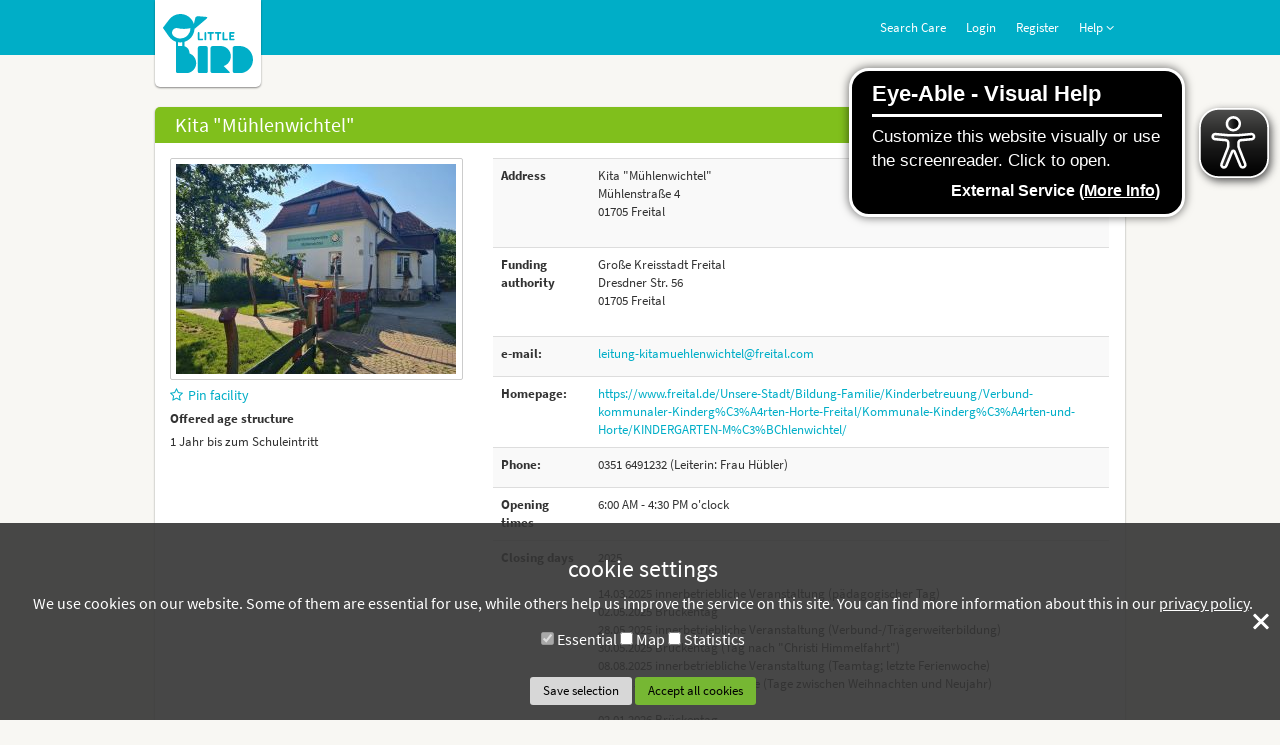

--- FILE ---
content_type: text/html; charset=UTF-8
request_url: https://portal.little-bird.de/Freital/Kita-Muehlenwichtel
body_size: 9405
content:
<!DOCTYPE html>
<html xmlns="http://www.w3.org/1999/xhtml" lang="en" xml:lang="en">
 <head>
    <title>LITTLE BIRD Portal :: Day-care center :: Kita &quot;Mühlenwichtel&quot; :: 01705 :: Freital</title>
<meta http-equiv="Content-Type" content="text/html;charset=utf-8" />
<meta name="description" content="Day-care center Kita &quot;Mühlenwichtel&quot; in 01705 Freital - Find day care places und childminders online in Freital. Check if free places are available for the care that you need. Inquiries for places in Krippe, Kindergarten, vorletztes Kindergartenjahr, Schulvorbereitungsjahr directly on https://portal.little-bird.de." />
<meta name="keywords" content="KITA, Inquiry, Day-care center, Kita &quot;Mühlenwichtel&quot;, Freital, Krippe, Kindergarten, vorletztes Kindergartenjahr, Schulvorbereitungsjahr" />
<meta name="viewport" content="width=device-width, initial-scale=1" />
<meta name="referrer" content="same-origin" />
<link href="https://portal.little-bird.de/Freital/Kita-Muehlenwichtel" hreflang="de" rel="alternate" />
<link href="/favicon.ico?v=2025.11" rel="shortcut icon" />
<link href="/images/layout/browser_icon.png?v=2025.11" rel="icon" />
<link href="/apple-touch-icon.png?v=2025.11" rel="apple-touch-icon" sizes="128x128" />
<link href="/css/print.css?v=2025.11" media="print" rel="stylesheet" type="text/css" />
<link href="/css/bootstrap/littlebird/bootstrap.css?v=2025.11" media="screen" rel="stylesheet" type="text/css" />
<link href="/css/themes/littlebird.css?v=2025.11" media="screen" rel="stylesheet" type="text/css" />
<link href="/css/font-awesome.min.css?v=2025.11" media="screen" rel="stylesheet" type="text/css" />

<script type="text/javascript" src="/js/institutepp.js?v=2025.11"></script>
<script type="text/javascript" src="/js/functions.js?v=2025.11"></script>
<script type="text/javascript" src="/js/i18n/en.js?v=2025.11"></script>
<!--[if lte IE 8]><script type="text/javascript">
    //<![CDATA[
    window.location = "https://portal.little-bird.de/legacy-internet-explorer"    //]]>
</script><![endif]-->
<script type="module" src="https://cdn.jsdelivr.net/npm/friendly-challenge@0.9.12/widget.module.min.js" async defer></script><script nomodule src="https://cdn.jsdelivr.net/npm/friendly-challenge@0.9.12/widget.min.js"></script>
<script type="text/javascript" src="/js/jquery/jquery.min.js?v=3.6.4"></script>
<script type="text/javascript" src="/js/jquery/jquery-ui.min.js?v=1.13.0"></script>
<script type="text/javascript" src="/js/jquery/jquery.blueimp-gallery.min.js?v=2025.11"></script>
<script type="text/javascript" src="/js/jquery/i18n/jquery.ui.datepicker-en-GB.js?v=2025.11"></script>
<script type="text/javascript" src="/js/bootstrap/bootstrap.min.js?v=3.4.1?v=2025.11"></script>
<script type="text/javascript" src="/js/bootstrap/bootbox.min.js?v=2025.11"></script>
<script type="text/javascript" src="/js/jquery/jquery.cycle2.js?v=2025.11"></script>
<script type="text/javascript" src="/js/jquery/jquery.cycle2.scrollVert.min.js?v=2025.11"></script>
<script type="text/javascript" src="/js/jquery/jquery.totop.min.js?v=2025.11"></script>
<script type="text/javascript" src="/js/modal.js?v=2025.11"></script>
<script type="text/javascript" src="/js/session.js?v=2025.11"></script>
<script type="text/javascript" src="/js/cookie.js?v=2025.11"></script>
<script type="text/javascript" src="/js/eyeAbleInclude.js?v=2025.11"></script>

<script type="text/javascript">
//<![CDATA[
$(document).ready(function() {
    setRequiredLogin("\/User\/Login");
    initDisablePrereservationHints();
    function buildMap() {
            $("a.map-cookie-consent").on("click", Cookie.acceptMapCookie)
        }
        $("#instituteProfile-tabs")
            .on("tabsactivate", function(event, ui) {
                if (ui.newPanel.attr('id') == $("#instituteMap").parents("div").attr("id")) {
                    buildMap();
                    $("#instituteProfile-tabs").off("tabsactivate").off("tabscreate");
                }
            })
            .on("tabscreate", function(event, ui) {
                if (ui.panel.attr('id') == $("#instituteMap").parents("div").attr("id")) {
                    buildMap();
                    $("#instituteProfile-tabs").off("tabsactivate").off("tabscreate");
                }
            });
    $("#instituteProfile-tabs").tabs({});
    initNavigation();
    initPrintEvent();
    initScrollToTop();
    initIconTooltips();
    if (Cookie.getCookie("cookieConsent") == "") {
        Cookie.init();
    }
});
//]]>

</script> </head>
 <body id="littlebird">
      <div id="headerBar" aria-hidden="true"></div>
   <div id="wrap">
   <div id="pageContent" class="container" role="main">
       <div id="header">
    <div id="logo" role="heading" aria-level="1" aria-label="LITTLE BIRD Portal">
        <a href="/Start">
            <img src="/images/logo/littlebird.svg" alt="LITTLE BIRD Portal"/>
        </a>
    </div>
    <div id="topNavigation" role="navigation" aria-label="Main navigation">
        <nav class="navbar navbar-default" role="navigation">


    <div class="navbar-header">
      <button type="button" class="navbar-toggle" data-toggle="collapse" data-target="#mainNavigationCollapse">
        <span class="sr-only">show navigation</span>
        <span class="icon-bar"></span>
        <span class="icon-bar"></span>
        <span class="icon-bar"></span>
      </button>
    </div>

    <div class="collapse navbar-collapse" id="mainNavigationCollapse"><ul class="nav navbar-nav">
<li class="search">
<a class="search" href="/Search">Search Care</a>
    </li>
<li class="login">
<a class="loginButton" href="/User/Login?returnTo=%2FFreital%2FKita-Muehlenwichtel">Login</a>
    </li>
<li class="register">
<a class="registerButton" href="/User/Register">Register</a>
    </li>
<li class="dropdown help">
<a class="dropdown-toggle" data-toggle="dropdown" href="#">Help <i class="fa fa-angle-down"></i></a>
        <ul class="dropdown-menu">
        <li>
        <a href="/Tutorial" target="_blank">Manual parent portal</a>
            </li>
        <li>
        <a href="https://elternhilfe.little-bird.de/international-help/" target="_blank">Help for parents</a>
            </li>
        <li>
        <a href="/Accessibility">Accessibility</a>
            </li>
        <li>
        <a href="https://elternhilfe.little-bird.de/international-help/" target="_blank">International help</a>
            </li>
        </ul>
    </li>
</ul></div></nav>    </div>
    <div class="languages" role="navigation" aria-label="Language selection">
        <ul><li><a  id="switchTode" href="/Wechseln-zu-Sprache/de" title="wechseln zu Deutsch">Deutsch</a></li><li><a  id="switchToen" href="/Switch-to-Language/en" title="switch to English" class="current" aria-selected="true">English</a></li></ul>    </div>
    <div class="clearfix" aria-hidden="true"></div>

    </div>
    <div id="instituteProfile">
        <div class="box">
            <div class="header">
                <h2>Kita "Mühlenwichtel"</h2>
            </div>
            <div class="content">
                <div class="row">
                    <div class="col-lg-4">
                                                    <div id="profileImage">
                                <a href="/images/instituteProfile/full/36343818-DDFE-4E20-966F-0A5A7329FCA0.jpg" title="Kita &quot;Mühlenwichtel&quot;" data-gallery="">
                                    <img src="/images/instituteProfile/thumb/36343818-DDFE-4E20-966F-0A5A7329FCA0.jpg" alt="Profile image"/>
                                </a>
                            </div>
                                                    <div class="pinButton"><a class="requireLogin" "
                               href="/Pin/36343818-DDFE-4E20-966F-0A5A7329FCA0">
                                <i class="fa fa-star-o"></i>Pin facility                            </a></div>
                                                    <div class="ageStructure">
                                <label>Offered age structure</label>
                                <p>1 Jahr bis zum Schuleintritt</p>
                            </div>
                                            </div>
                    <div class="col-lg-8">
                                                <table class="table table-striped">
                                                        <tr>
                                <th>Address</th>
                                <td>
                                    <address>
                                        Kita "Mühlenwichtel"<br/>
                                        Mühlenstraße 4<br/>01705 Freital                                    </address>
                                </td>
                            </tr>
                                                                                    <tr>
                                <th>Funding authority</th>
                                <td>
                                    <address>
                                        Große Kreisstadt Freital<br/>
                                        Dresdner Str. 56<br/>01705 Freital                                    </address>
                                </td>
                            </tr>
                                                        <tr><th><label>e-mail:</label></th><td><a href="mailto:leitung-kitamuehlenwichtel@freital.com">leitung-kitamuehlenwichtel@freital.com</a></td></tr><tr><th><label>Homepage:</label></th><td><a href="https://www.freital.de/Unsere-Stadt/Bildung-Familie/Kinderbetreuung/Verbund-kommunaler-Kinderg%C3%A4rten-Horte-Freital/Kommunale-Kinderg%C3%A4rten-und-Horte/KINDERGARTEN-M%C3%BChlenwichtel/" target="_blank">https://www.freital.de/Unsere-Stadt/Bildung-Familie/Kinderbetreuung/Verbund-kommunaler-Kinderg%C3%A4rten-Horte-Freital/Kommunale-Kinderg%C3%A4rten-und-Horte/KINDERGARTEN-M%C3%BChlenwichtel/</a></td></tr><tr><th><label>Phone:</label></th><td>0351 6491232 (Leiterin: Frau Hübler)</td></tr>                            <tr><th>Opening times</th><td>6:00 AM - 4:30 PM o'clock</td></tr><tr><th>Closing days</th><td>2025<br />
<br />
14.03.2025	        innerbetriebliche Veranstaltung (pädagogischer Tag)<br />
02.05.2025              Brückentag<br />
28.05.2025	        innerbetriebliche Veranstaltung (Verbund-/Trägerweiterbildung)<br />
30.05.2025	        Brückentag (Tag nach "Christi Himmelfahrt")<br />
08.08.2025	        innerbetriebliche Veranstaltung (Teamtag; letzte Ferienwoche)<br />
29. bis 31.12.2025	Brückentage (Tage zwischen Weihnachten und Neujahr)<br />
<br />
02.01.2026              Brückentag</td></tr>                                    <tr>
                                        <th>Denomination</th>
                                        <td>non-denominational</td>
                                    </tr>
                                                                <tr>
                                    <th>Specially educational concept</th>
                                    <td>Situation approach</td>
                                </tr>
                                                            <tr>
                                    <th>Extras</th>
                                    <td>Integrative facility, care with lunch, full day care</td>
                                </tr>
                                                    </table>
                    </div>
                </div>
                <div class="row" id="profileButtons">
                                        <div class="col-md-12">
                                                    <a id="prereservation" class="btn btn-lb btn-inactive prereservationDisabledNotice" data-notice="&lt;p&gt;The facility will close on August 16, 2026. It is no longer possible to request care.&lt;/p&gt;">
                                <span>Create inquiry</span>
                            </a>
                                            </div>
                </div>
            </div>
        </div>
                    <div class="box">
                <div class="header"><h2>Current information</h2></div>
                <div class="content"></div>
            </div>
        <div id="instituteProfile-tabs">
<ul class="ui-tabs-nav">
<li class="ui-tabs-nav-item"><a href="/Freital/Kita-Muehlenwichtel#instituteProfile-tabs-frag-1"><span>Overview of the Organisation</span></a></li>
<li class="ui-tabs-nav-item"><a href="/Freital/Kita-Muehlenwichtel#instituteProfile-tabs-frag-2"><span>Pedagogical Aspects</span></a></li>
<li class="ui-tabs-nav-item"><a href="/Freital/Kita-Muehlenwichtel#instituteProfile-tabs-frag-3"><span>Activities and Events</span></a></li>
<li class="ui-tabs-nav-item"><a href="/Freital/Kita-Muehlenwichtel#instituteProfile-tabs-frag-4"><span>Approach</span></a></li>
<li class="ui-tabs-nav-item"><a href="/Freital/Kita-Muehlenwichtel#maps-tab"><span>Map</span></a></li>
</ul>
<div id="instituteProfile-tabs-frag-1" class="ui-tabs-panel"><div class="article row">
    <div class="articleText col-md-8">
        <h3 class="articleTitle">
            Introduction/specifics        </h3>
        <p><span style="font-size:12.0pt"><span style="font-family:&quot;Times New Roman&quot;,serif">Die Stadt Freital ist seit dem 01.07.2021 Träger unserer Kita, nachdem die Einrichtung zuvor über viele Jahre von einem Träger der freien Jugendhilfe betrieben wurde. </span></span></p>

<p>&nbsp;</p>

<p><span style="font-size:12pt"><span style="background:white"><span style="font-family:&quot;Times New Roman&quot;,serif">Wir legen Wert auf ausreichend Bewegung und gesunde Ernährung.<br />
Unsere gemeinsame Zielstellung umfasst eine umweltbewusste, gesunde und allseitige Bildung und Erziehung aller Kinder.<br />
Unser pädagogisches Handeln ist darauf gerichtet den Kindern genügend Freiraum zum Spielen, Entdecken und Lernen zu geben.</span></span></span></p>

<p><span style="font-size:12pt"><span style="background:white"><span style="box-sizing:border-box"><span style="font-variant-ligatures:normal"><span style="text-decoration-thickness:initial"><span style="text-decoration-style:initial"><span style="text-decoration-color:initial"><span style="font-family:&quot;Times New Roman&quot;,serif">Vertrauen und Rücksichtnahme spielen dabei eine besondere Rolle.</span></span></span></span></span></span></span></span></p>    </div>
    <div class="articleImages col-md-4">
                    <span class="articleImage">
                <a href="/Article-Image/677fa209-722f-442d-834a-56b7fab9cd5b/af2db3be-7868-478a-ae19-df0d5e6c6549" title="" data-gallery>
                    <img id="image-af2db3be-7868-478a-ae19-df0d5e6c6549" class="img-responsive" src="/images/article/thumb/af2db3be-7868-478a-ae19-df0d5e6c6549.jpg" alt="image"/>
                </a>
                            </span>
                </div>
</div>
<div class="article row">
    <div class="articleText col-md-8">
        <h3 class="articleTitle">
            Rooms        </h3>
        <p><span style="font-size:12.0pt"><span style="font-family:&quot;Times New Roman&quot;,serif">Unsere Einrichtung besteht aus einem Altbau, einem Neubau und dem zugehörigen Außengelände. Der Altbau erstreckt sich vom Untergeschoss, über das Erdgeschoss bis zum Obergeschoss mit einem Dachboden. Durch eine überdachte Verbindung ist der Neubau der Krippe mit dem Altbau verbunden.</span></span></p>

<p><span style="font-size:12.0pt"><span style="font-family:&quot;Times New Roman&quot;,serif">Im Altbau befinden sich die Räumlichkeiten des Kindergartenbereiches und die für die betrieblichen bzw. wirtschaftlichen Abläufe notwendigen Räume.</span></span></p>

<p><span style="font-size:11pt"><span style="line-height:150%"><span style="font-family:&quot;Calibri Light&quot;,sans-serif"><span style="font-size:12.0pt"><span style="line-height:150%"><span style="font-family:&quot;Times New Roman&quot;,serif">Der Neubau wurde 2014 fertiggestellt und bietet seitdem die Gelegenheit, Krippenkinder in unserer Einrichtung zu betreuen. Alle Räumlichkeiten im Krippenbereich sind ebenerdig und barrierefrei. Für mitgebrachte Kinderwagen und Fahrzeuge der Mädchen und Jungen befindet sich neben dem Haupteingang zur Krippe ein Wagenraum.</span></span></span></span></span></span></p>    </div>
    <div class="articleImages col-md-4">
                    <span class="articleImage">
                <a href="/Article-Image/8513ca4a-7cc1-477a-b794-aa9381c318b4/6d38951a-72aa-4dbd-bfd5-bb40240c4ff4" title="" data-gallery>
                    <img id="image-6d38951a-72aa-4dbd-bfd5-bb40240c4ff4" class="img-responsive" src="/Article-Image/8513ca4a-7cc1-477a-b794-aa9381c318b4/6d38951a-72aa-4dbd-bfd5-bb40240c4ff4/thumb" alt="image"/>
                </a>
                            </span>
                        <span class="articleImage">
                <a href="/Article-Image/8513ca4a-7cc1-477a-b794-aa9381c318b4/9e529999-9427-4c0c-9790-9de131fc8a18" title="" data-gallery>
                    <img id="image-9e529999-9427-4c0c-9790-9de131fc8a18" class="img-responsive" src="/Article-Image/8513ca4a-7cc1-477a-b794-aa9381c318b4/9e529999-9427-4c0c-9790-9de131fc8a18/thumb" alt="image"/>
                </a>
                            </span>
                </div>
</div>
<div class="article row">
    <div class="articleText col-md-8">
        <h3 class="articleTitle">
            Outdoor Facilities        </h3>
        <p><span style="font-size:12pt"><span style="font-family:&quot;Times New Roman&quot;,serif">Das großzügige Außengelände bietet den Kindern Platz zum Spielen und Herumtollen. Sandkästen, Klettergerüst, Schaukel, schattige Sitz- und Spielecken sowie Bäume laden zum Wohlfühlen ein. Zur Sinnesentwicklung nutzen die Kinder unterschiedliche Früchte der Obstbäume und Beerensträucher unseres Gartens. In einem angelegten Kräuterbeet können die Kinder selbst Gartenarbeit erleben.</span></span></p>    </div>
    <div class="articleImages col-md-4">
                    <span class="articleImage">
                <a href="/Article-Image/33f4c60e-9f24-45f0-9ec0-d3d0c34a1538/2856ded7-94d0-48c1-b444-30aa8c4a652a" title="" data-gallery>
                    <img id="image-2856ded7-94d0-48c1-b444-30aa8c4a652a" class="img-responsive" src="/Article-Image/33f4c60e-9f24-45f0-9ec0-d3d0c34a1538/2856ded7-94d0-48c1-b444-30aa8c4a652a/thumb" alt="image"/>
                </a>
                            </span>
                        <span class="articleImage">
                <a href="/Article-Image/33f4c60e-9f24-45f0-9ec0-d3d0c34a1538/96f8ce03-8194-41f1-ae29-cfc45762bb3c" title="" data-gallery>
                    <img id="image-96f8ce03-8194-41f1-ae29-cfc45762bb3c" class="img-responsive" src="/Article-Image/33f4c60e-9f24-45f0-9ec0-d3d0c34a1538/96f8ce03-8194-41f1-ae29-cfc45762bb3c/thumb" alt="image"/>
                </a>
                            </span>
                        <span class="articleImage">
                <a href="/Article-Image/33f4c60e-9f24-45f0-9ec0-d3d0c34a1538/a13f5b6d-681d-4c92-b682-be96dd67b92c" title="" data-gallery>
                    <img id="image-a13f5b6d-681d-4c92-b682-be96dd67b92c" class="img-responsive" src="/Article-Image/33f4c60e-9f24-45f0-9ec0-d3d0c34a1538/a13f5b6d-681d-4c92-b682-be96dd67b92c/thumb" alt="image"/>
                </a>
                            </span>
                </div>
</div>
<div class="article row">
    <div class="articleText col-md-8">
        <h3 class="articleTitle">
            Daily Schedule        </h3>
        <p><span style="font-size:11pt"><span style="line-height:normal"><span style="font-family:Calibri,sans-serif"><span style="font-size:12.0pt"><span style="font-family:&quot;Times New Roman&quot;,serif">In unserer Einrichtung gibt es Krippen- und Kindergartenkinder.<br />
Daher gibt es auch zwei verschiedene Tagesabläufe, um den jeweiligen Altersstrukturen den bestmöglichen Rahmen für ihre Entwicklung bieten zu können.<br />
Nachfolgend werden diese beiden Tagesabläufe kurz beschrieben.</span></span></span></span></span></p>

<p>&nbsp;</p>

<p><span style="font-size:12pt"><span style="font-family:&quot;Times New Roman&quot;,serif"><strong><em>Kindergarten</em></strong></span></span></p>

<p><span style="font-size:12pt"><span style="background:white"><span style="tab-stops:99.25pt"><span style="font-family:&quot;Times New Roman&quot;,serif">ab 06:00 Uhr&nbsp;&nbsp;&nbsp;&nbsp;&nbsp;&nbsp;&nbsp;&nbsp;&nbsp;&nbsp;&nbsp; Frühdienst (Freispiel im Außengelände oder im Frühdienstzimmer)</span></span></span></span></p>

<p><span style="font-size:12pt"><span style="background:white"><span style="tab-stops:99.25pt"><span style="box-sizing:border-box"><span style="font-variant-ligatures:normal"><span style="text-decoration-thickness:initial"><span style="text-decoration-style:initial"><span style="text-decoration-color:initial"><span style="font-family:&quot;Times New Roman&quot;,serif">ab 07:30 Uhr&nbsp;&nbsp;&nbsp;&nbsp;&nbsp;&nbsp;&nbsp;&nbsp;&nbsp;&nbsp;&nbsp; Frühstück (von den Eltern mitzubringen)</span></span></span></span></span></span></span></span></span></p>

<p><span style="font-size:12pt"><span style="background:white"><span style="tab-stops:99.25pt"><span style="font-family:&quot;Times New Roman&quot;,serif">anschließend&nbsp;&nbsp;&nbsp;&nbsp;&nbsp;&nbsp;&nbsp;&nbsp;&nbsp;&nbsp;&nbsp; Freispiel bis zum pädagogischen Angebot</span></span></span></span></p>

<p><span style="font-size:12pt"><span style="background:white"><span style="tab-stops:99.25pt"><span style="box-sizing:border-box"><span style="font-variant-ligatures:normal"><span style="text-decoration-thickness:initial"><span style="text-decoration-style:initial"><span style="text-decoration-color:initial"><span style="font-family:&quot;Times New Roman&quot;,serif">ab 09:00 Uhr&nbsp;&nbsp;&nbsp;&nbsp;&nbsp;&nbsp;&nbsp;&nbsp;&nbsp;&nbsp;&nbsp; pädagogische Angebote mit integrierter Obst- und Gemüse-</span></span></span></span></span></span></span></span></span><br />
<span style="font-size:12pt"><span style="background:white"><span style="tab-stops:99.25pt"><span style="box-sizing:border-box"><span style="font-variant-ligatures:normal"><span style="text-decoration-thickness:initial"><span style="text-decoration-style:initial"><span style="text-decoration-color:initial"><span style="font-family:&quot;Times New Roman&quot;,serif">&nbsp; &nbsp; &nbsp; &nbsp; &nbsp; &nbsp; &nbsp; &nbsp; &nbsp; &nbsp; &nbsp; &nbsp; &nbsp; &nbsp; &nbsp; &nbsp; &nbsp;zwischenmahlzeit und&nbsp;</span></span></span></span></span></span></span></span></span><span style="font-size:12pt"><span style="background:white"><span style="tab-stops:99.25pt"><span style="box-sizing:border-box"><span style="font-variant-ligatures:normal"><span style="text-decoration-thickness:initial"><span style="text-decoration-style:initial"><span style="text-decoration-color:initial"><span style="font-family:&quot;Times New Roman&quot;,serif">dem Aufenthalt im Garten</span></span></span></span></span></span></span></span></span></p>

<p><span style="font-size:12pt"><span style="background:white"><span style="tab-stops:99.25pt"><span style="box-sizing:border-box"><span style="font-variant-ligatures:normal"><span style="text-decoration-thickness:initial"><span style="text-decoration-style:initial"><span style="text-decoration-color:initial"><span style="font-family:&quot;Times New Roman&quot;,serif">ca. 10:45 Uhr&nbsp;&nbsp;&nbsp;&nbsp;&nbsp;&nbsp;&nbsp;&nbsp;&nbsp;&nbsp; Mittagsrituale der drei Essensgruppen beginne<br />
&nbsp; &nbsp; &nbsp; &nbsp; &nbsp; &nbsp; &nbsp; &nbsp; &nbsp; &nbsp; &nbsp; &nbsp; &nbsp; &nbsp; &nbsp; &nbsp; &nbsp;(Die 3 Gruppen gehen nacheinander im Kinderrestaurant essen,<br />
&nbsp; &nbsp; &nbsp; &nbsp; &nbsp; &nbsp; &nbsp; &nbsp; &nbsp; &nbsp; &nbsp; &nbsp; &nbsp; &nbsp; &nbsp; &nbsp; &nbsp;wo sie das Mittagessen&nbsp;vom Essenanbieter bereitgestellt bekommen)</span></span></span></span></span></span></span></span></span></p>

<p><span style="font-size:12pt"><span style="background:white"><span style="tab-stops:99.25pt"><span style="box-sizing:border-box"><span style="font-variant-ligatures:normal"><span style="text-decoration-thickness:initial"><span style="text-decoration-style:initial"><span style="text-decoration-color:initial"><span style="font-family:&quot;Times New Roman&quot;,serif">ab 12:30 Uhr&nbsp;&nbsp;&nbsp;&nbsp;&nbsp;&nbsp;&nbsp;&nbsp;&nbsp;&nbsp;&nbsp; Mittagsruhezeit</span></span></span></span></span></span></span></span></span></p>

<p><span style="font-size:12pt"><span style="background:white"><span style="tab-stops:99.25pt"><span style="box-sizing:border-box"><span style="font-variant-ligatures:normal"><span style="text-decoration-thickness:initial"><span style="text-decoration-style:initial"><span style="text-decoration-color:initial"><span style="font-family:&quot;Times New Roman&quot;,serif">ab 14:00 Uhr&nbsp;&nbsp;&nbsp;&nbsp;&nbsp;&nbsp;&nbsp;&nbsp;&nbsp;&nbsp;&nbsp; Vesperzeit (Essen wird vom Essenanbieter bereitgestellt)</span></span></span></span></span></span></span></span></span></p>

<p><span style="font-size:12pt"><span style="background:white"><span style="tab-stops:99.25pt"><span style="box-sizing:border-box"><span style="font-variant-ligatures:normal"><span style="text-decoration-thickness:initial"><span style="text-decoration-style:initial"><span style="text-decoration-color:initial"><span style="font-family:&quot;Times New Roman&quot;,serif">anschließend&nbsp;&nbsp;&nbsp;&nbsp;&nbsp;&nbsp;&nbsp;&nbsp;&nbsp;&nbsp;&nbsp; Freispiel im Außengelände oder in den Gruppenräumen</span></span></span></span></span></span></span></span></span></p>

<p><span style="font-size:12pt"><span style="background:white"><span style="tab-stops:99.25pt"><span style="font-family:&quot;Times New Roman&quot;,serif">ab 16:00 Uhr&nbsp;&nbsp;&nbsp;&nbsp;&nbsp;&nbsp;&nbsp;&nbsp;&nbsp;&nbsp;&nbsp; Spätdienst (Freispiel im Außengelände oder im Spätdienstzimmer)</span></span></span></span></p>

<p><span style="font-size:12pt"><span style="background:white"><span style="tab-stops:99.25pt"><span style="box-sizing:border-box"><span style="font-variant-ligatures:normal"><span style="text-decoration-thickness:initial"><span style="text-decoration-style:initial"><span style="text-decoration-color:initial"><span style="font-family:&quot;Times New Roman&quot;,serif">16:30 Uhr&nbsp;&nbsp;&nbsp;&nbsp;&nbsp;&nbsp;&nbsp;&nbsp;&nbsp;&nbsp;&nbsp;&nbsp;&nbsp;&nbsp;&nbsp;&nbsp; Schließung der Einrichtung</span></span></span></span></span></span></span></span></span></p>

<p style="margin-left:132px">&nbsp;</p>

<p><span style="font-size:12pt"><span style="font-family:&quot;Times New Roman&quot;,serif"><strong><em>Krippe</em></strong></span></span></p>

<p><span style="font-size:12pt"><span style="background:white"><span style="tab-stops:99.25pt"><span style="font-family:&quot;Times New Roman&quot;,serif">ab 06:00 Uhr&nbsp;&nbsp;&nbsp;&nbsp;&nbsp;&nbsp;&nbsp;&nbsp;&nbsp;&nbsp;&nbsp; Frühdienst (Freispiel im Außengelände oder im Frühdienstzimmer)</span></span></span></span></p>

<p><span style="font-size:12pt"><span style="background:white"><span style="tab-stops:99.25pt"><span style="box-sizing:border-box"><span style="font-variant-ligatures:normal"><span style="text-decoration-thickness:initial"><span style="text-decoration-style:initial"><span style="text-decoration-color:initial"><span style="font-family:&quot;Times New Roman&quot;,serif">ab 07:30 Uhr&nbsp;&nbsp;&nbsp;&nbsp;&nbsp;&nbsp;&nbsp;&nbsp;&nbsp;&nbsp;&nbsp; Frühstück (von den Eltern mitzubringen)</span></span></span></span></span></span></span></span></span></p>

<p><span style="font-size:12pt"><span style="background:white"><span style="tab-stops:99.25pt"><span style="font-family:&quot;Times New Roman&quot;,serif">anschließend&nbsp;&nbsp;&nbsp;&nbsp;&nbsp;&nbsp;&nbsp;&nbsp;&nbsp;&nbsp;&nbsp; Freispiel bis zum pädagogischen Angebot</span></span></span></span></p>

<p><span style="font-size:12pt"><span style="background:white"><span style="tab-stops:99.25pt"><span style="box-sizing:border-box"><span style="font-variant-ligatures:normal"><span style="text-decoration-thickness:initial"><span style="text-decoration-style:initial"><span style="text-decoration-color:initial"><span style="font-family:&quot;Times New Roman&quot;,serif">ab 09:00 Uhr&nbsp;&nbsp;&nbsp;&nbsp;&nbsp;&nbsp;&nbsp;&nbsp;&nbsp;&nbsp;&nbsp; pädagogische Angebote mit täglichem Morgenkreis, integrierter Obst- und</span></span></span></span></span></span></span></span></span><br />
<span style="font-size:12pt"><span style="background:white"><span style="tab-stops:99.25pt"><span style="box-sizing:border-box"><span style="font-variant-ligatures:normal"><span style="text-decoration-thickness:initial"><span style="text-decoration-style:initial"><span style="text-decoration-color:initial"><span style="font-family:&quot;Times New Roman&quot;,serif">&nbsp; &nbsp; &nbsp; &nbsp; &nbsp; &nbsp; &nbsp; &nbsp; &nbsp; &nbsp; &nbsp; &nbsp; &nbsp; &nbsp; &nbsp; &nbsp; &nbsp;Gemüsezwischenmahlzeit und dem Aufenthalt im Garten</span></span></span></span></span></span></span></span></span></p>

<p><span style="font-size:12pt"><span style="background:white"><span style="tab-stops:99.25pt"><span style="box-sizing:border-box"><span style="font-variant-ligatures:normal"><span style="text-decoration-thickness:initial"><span style="text-decoration-style:initial"><span style="text-decoration-color:initial"><span style="font-family:&quot;Times New Roman&quot;,serif">ca. 10:30 Uhr&nbsp;&nbsp;&nbsp;&nbsp;&nbsp;&nbsp;&nbsp;&nbsp;&nbsp;&nbsp; Mittagsrituale beginne (Essen wird vom Essenanbieter bereitgestellt)</span></span></span></span></span></span></span></span></span></p>

<p><span style="font-size:12pt"><span style="background:white"><span style="tab-stops:99.25pt"><span style="font-family:&quot;Times New Roman&quot;,serif">ab 12:00 Uhr&nbsp;&nbsp;&nbsp;&nbsp;&nbsp;&nbsp;&nbsp;&nbsp;&nbsp;&nbsp;&nbsp; Mittagsruhezeit</span></span></span></span></p>

<p><span style="font-size:12pt"><span style="background:white"><span style="tab-stops:99.25pt"><span style="box-sizing:border-box"><span style="font-variant-ligatures:normal"><span style="text-decoration-thickness:initial"><span style="text-decoration-style:initial"><span style="text-decoration-color:initial"><span style="font-family:&quot;Times New Roman&quot;,serif">ab 14:00 Uhr&nbsp;&nbsp;&nbsp;&nbsp;&nbsp;&nbsp;&nbsp;&nbsp;&nbsp;&nbsp;&nbsp; Vesperzeit (Essen wird vom Essenanbieter bereitgestellt)</span></span></span></span></span></span></span></span></span></p>

<p><span style="font-size:12pt"><span style="background:white"><span style="tab-stops:99.25pt"><span style="box-sizing:border-box"><span style="font-variant-ligatures:normal"><span style="text-decoration-thickness:initial"><span style="text-decoration-style:initial"><span style="text-decoration-color:initial"><span style="font-family:&quot;Times New Roman&quot;,serif">anschließend&nbsp;&nbsp;&nbsp;&nbsp;&nbsp;&nbsp;&nbsp;&nbsp;&nbsp;&nbsp;&nbsp; Freispiel im Außengelände oder in den Gruppenräumen</span></span></span></span></span></span></span></span></span></p>

<p><span style="font-size:12pt"><span style="background:white"><span style="tab-stops:99.25pt"><span style="font-family:&quot;Times New Roman&quot;,serif">ab 16:00 Uhr&nbsp;&nbsp;&nbsp;&nbsp;&nbsp;&nbsp;&nbsp;&nbsp;&nbsp;&nbsp;&nbsp; Spätdienst (Freispiel im Außengelände oder im Spätdienstzimmer)</span></span></span></span></p>

<p><span style="font-size:12pt"><span style="background:white"><span style="tab-stops:99.25pt"><span style="box-sizing:border-box"><span style="font-variant-ligatures:normal"><span style="text-decoration-thickness:initial"><span style="text-decoration-style:initial"><span style="text-decoration-color:initial"><span style="font-family:&quot;Times New Roman&quot;,serif">16:30 Uhr&nbsp;&nbsp;&nbsp;&nbsp;&nbsp;&nbsp;&nbsp;&nbsp;&nbsp;&nbsp;&nbsp;&nbsp;&nbsp;&nbsp;&nbsp;&nbsp; Schließung der Einrichtung</span></span></span></span></span></span></span></span></span></p>    </div>
    <div class="articleImages col-md-4">
            </div>
</div>
<div class="article row">
    <div class="articleText col-md-8">
        <h3 class="articleTitle">
            Food        </h3>
        <p><span style="font-size:12pt"><span style="background:white"><span style="tab-stops:99.25pt"><span style="font-family:&quot;Times New Roman&quot;,serif">Das Frühstück wird von den Eltern mitgegeben. Die Gestaltung einer kindgerechten Verpflegung erfolgt mit der Maßgabe einer gesunden Lebensmittelauswahl, einer abwechslungsreichen Speisenplanung und einer frisch zubereiteten Mittagsmahlzeit sowie Vesper. Das Mittagessen wird vom eigenen Cateringservice geliefert. Wir legen dabei Wert auf die Umsetzung der Empfehlungen für eine gesunde Kost mit viel Obst und Gemüse. Die Kinder können jeder Zeit ungesüßten Früchtetee und Wasser trinken.</span></span></span></span></p>    </div>
    <div class="articleImages col-md-4">
            </div>
</div>
<div class="alert alert-info">Care providers are responsible for all profile content. (State: 04/11/2022 23:06:08)</div></div>
<div id="instituteProfile-tabs-frag-2" class="ui-tabs-panel"><div class="article row">
    <div class="articleText col-md-8">
        <h3 class="articleTitle">
            Qualification        </h3>
        <p>Unserem Team gehören fachlich versierte Erzieherinnen an, die sich regelmäßig kollegial austauschen und an Weiterbildungsveranstaltungen teilnehmen.</p>    </div>
    <div class="articleImages col-md-4">
            </div>
</div>
<div class="article row">
    <div class="articleText col-md-8">
        <h3 class="articleTitle">
            Quality Assurance        </h3>
        <p>Jedes Kind hat unabhängig von seinen individuellen physischen und psychischen Voraussetzungen und Fähigkeiten, seiner Herkunft und seinem Geschlecht ein Recht auf ganzheitliche Lern- und Entwicklungsmöglichkeiten in einer Gruppe und damit Teilhabe an der Gesellschaft. Die Erzieherinnen schätzen die tägliche Fürsorge, das gesunde Aufwachsen, die allseitige Bildung und Erziehung, sowie das Kindeswohl als wichtige Qualitätskriterien.</p>    </div>
    <div class="articleImages col-md-4">
            </div>
</div>
<div class="article row">
    <div class="articleText col-md-8">
        <h3 class="articleTitle">
            Teamwork with school        </h3>
        <p>Ein sehr enger Kontakt besteht über viele Jahre zur Grundschule Poisental.&nbsp;&nbsp;&nbsp;&nbsp;&nbsp;&nbsp;&nbsp;&nbsp;&nbsp;&nbsp;&nbsp;&nbsp;&nbsp;&nbsp;&nbsp;&nbsp;&nbsp;&nbsp;&nbsp;&nbsp;&nbsp;&nbsp;&nbsp;&nbsp;&nbsp;&nbsp;&nbsp;&nbsp;&nbsp;&nbsp;&nbsp;&nbsp;&nbsp;&nbsp;&nbsp;&nbsp;&nbsp;&nbsp;&nbsp;&nbsp;&nbsp;&nbsp;&nbsp;&nbsp;&nbsp;&nbsp;&nbsp;&nbsp;&nbsp;&nbsp;&nbsp;&nbsp;&nbsp;&nbsp;&nbsp;&nbsp;&nbsp;&nbsp;&nbsp;&nbsp;&nbsp;&nbsp;&nbsp;&nbsp;&nbsp;&nbsp;&nbsp;&nbsp;&nbsp;&nbsp;&nbsp;&nbsp;&nbsp; Die Basis für diese Zusammenarbeit bildet ein gemeinsam erstellter Kooperationsvertrag.&nbsp;&nbsp;&nbsp;&nbsp;&nbsp;&nbsp;&nbsp;&nbsp;&nbsp;&nbsp;&nbsp;&nbsp;&nbsp;&nbsp;&nbsp;&nbsp;&nbsp;&nbsp;&nbsp;&nbsp;&nbsp;&nbsp;&nbsp;&nbsp;&nbsp;&nbsp;&nbsp;&nbsp;&nbsp;&nbsp;&nbsp;&nbsp;&nbsp;&nbsp;&nbsp;&nbsp;&nbsp;&nbsp;&nbsp;&nbsp;&nbsp;&nbsp;&nbsp;&nbsp;&nbsp; Einmal monatlich führt die Beratungslehrerin die Schulvorbereitung im Kindergarten durch.</p>    </div>
    <div class="articleImages col-md-4">
            </div>
</div>
<div class="article row">
    <div class="articleText col-md-8">
        <h3 class="articleTitle">
            Teamwork with parents        </h3>
        <p>Unsere Kindereinrichtung ist ein Ort an dem sich die anvertrauten Kinder und deren Eltern willkommen und respektiert fühlen. Uns ist es wichtig mit Ihnen einen vertrauensvollen und achtsamen Kontakt zu entwickeln und uns regelmäßig auszutauschen. Die Eltern haben das Recht auf Informationen und Mitbestimmung. Wertvoll betrachten wir in diesem Sinn auch die vertrauensvolle Zusammenarbeit mit dem Elternrat.</p>    </div>
    <div class="articleImages col-md-4">
            </div>
</div>
<div class="article row">
    <div class="articleText col-md-8">
        <h3 class="articleTitle">
            Specifics        </h3>
        <p>Vor Aufnahme eines jeden Kindes führen wir ein individuelles Elterngespräch durch um eine optimale Eingewöhnungsphase zu gestalten. Im laufe des Jahres finden zwei Elternabende mit ausgewählten pädagogischen Themen statt. Entwicklungsgespräche mit der Erzieherin Ihres Kindes werden halbjährlich angeboten.</p>    </div>
    <div class="articleImages col-md-4">
            </div>
</div>
<div class="alert alert-info">Care providers are responsible for all profile content. (State: 04/11/2022 23:06:08)</div></div>
<div id="instituteProfile-tabs-frag-3" class="ui-tabs-panel"><div class="article row">
    <div class="articleText col-md-8">
        <h3 class="articleTitle">
            Projects        </h3>
        <p><span style="font-size:11pt"><span style="line-height:150%"><span style="font-family:&quot;Calibri Light&quot;,sans-serif"><span style="font-size:12.0pt"><span style="line-height:150%"><span style="font-family:&quot;Times New Roman&quot;,serif">Expika ist ein Programm zur Gesundheitsförderung, welches mit REWE als Partner gemeinsam gestaltet wird. Dabei werden Experimente, Arbeitsmaterialeinen oder auch Besuche von Experten in unserer Einrichtung koordiniert und durchgeführt. So können die Kinder dem Thema Gesundheit auf verschiedenen Wegen näherkommen.</span></span></span></span></span></span></p>

<p>&nbsp;</p>

<p><span style="font-size:11pt"><span style="line-height:150%"><span style="font-family:&quot;Calibri Light&quot;,sans-serif"><span style="font-size:12.0pt"><span style="line-height:150%"><span style="font-family:&quot;Times New Roman&quot;,serif">Wir als Einrichtung freuen uns, dass wir in unserem Projekt "Blaulicht" mit unterstützung der sächsischen Polizei und der Feuerwehr Freital den Kinder wichtige Themen rund um sichere Verhalten im Straßenverkehr und die Prävention von anderen Gefährdungen im Alltag näher bingen können.</span></span></span></span></span></span></p>    </div>
    <div class="articleImages col-md-4">
            </div>
</div>
<div class="alert alert-info">Care providers are responsible for all profile content. (State: 04/11/2022 23:06:08)</div></div>
<div id="instituteProfile-tabs-frag-4" class="ui-tabs-panel"><div class="article row">
    <div class="articleText col-md-8">
        <h3 class="articleTitle">
            Description and Stations        </h3>
        <p><span style="font-size:11pt"><span style="line-height:150%"><span style="font-family:&quot;Calibri Light&quot;,sans-serif"><span style="font-size:12.0pt"><span style="line-height:150%"><span style="font-family:&quot;Times New Roman&quot;,serif">Unsere Kindertageseinrichtung befindet sich in Deuben, dies ist ein Stadtteil im Zentrum Freitals. Wir sind eine sehr kleine Einrichtung, in naturnaher Umgebung und zugleich in direkter Nachbarschaft zum Wohngebiet „Mühlenviertel“. Unsere Einrichtung befindet sich in einer ehemaligen Mühle und einen neuen Anbau, in dem der Krippenbereich untergebracht ist. Die Räumlichkeiten erstrecken sich über drei Etagen.</span></span></span></span></span></span></p>

<p>&nbsp;</p>

<p><span style="font-size:11pt"><span style="line-height:150%"><span style="font-family:&quot;Calibri Light&quot;,sans-serif"><span style="font-size:12.0pt"><span style="line-height:150%"><span style="font-family:&quot;Times New Roman&quot;,serif">Unsere Einrichtung ist mit den Öffentlichen Verkehrsmitteln gut zu erreichen. Die Buslinie „C“ fährt unmittelbar bei uns vorbei und andere Linien sind durch die Nähe zum Busbahnhof gut zu erreichen. In der näheren Umgebung besteht zudem eine Zuganbindung, durch den S-Bahnhof Freital-Deuben.</span></span></span></span></span></span></p>

<p>&nbsp;</p>

<p><span style="font-size:11pt"><span style="line-height:150%"><span style="font-family:&quot;Calibri Light&quot;,sans-serif"><span style="font-size:12.0pt"><span style="line-height:150%"><span style="font-family:&quot;Times New Roman&quot;,serif">Für Kraftfahrzeuge bestehen angrenzend an unsere Einrichtung verschiedene Möglichkeiten zum Parken und Halten.</span></span></span></span></span></span></p>

<p>&nbsp;</p>

<p><span style="font-size:11pt"><span style="line-height:150%"><span style="font-family:&quot;Calibri Light&quot;,sans-serif"><span style="font-size:12.0pt"><span style="line-height:150%"><span style="font-family:&quot;Times New Roman&quot;,serif">Auf dem Gelände befinden sich Fahrradständer, an denen die mitgebrachten Kinderfahrzeuge abgestellt werden können. Ein Kinderwagenraum bietet ebenso Platz für Kinderwagen der Elternschaft.</span></span></span></span></span></span></p>    </div>
    <div class="articleImages col-md-4">
                    <span class="articleImage">
                <a href="/Article-Image/2b74d1ee-0094-41f1-849e-9a642928a308/fe7e46e8-8e4f-4e72-a8cb-1e827450d220" title="" data-gallery>
                    <img id="image-fe7e46e8-8e4f-4e72-a8cb-1e827450d220" class="img-responsive" src="/Article-Image/2b74d1ee-0094-41f1-849e-9a642928a308/fe7e46e8-8e4f-4e72-a8cb-1e827450d220/thumb" alt="image"/>
                </a>
                            </span>
                </div>
</div>
<div class="alert alert-info">Care providers are responsible for all profile content. (State: 04/11/2022 23:06:08)</div></div>
<div id="maps-tab" class="ui-tabs-panel"><div id="instituteMap"><div id="mapCookieNotice"><p>Maps are displayed only if you accept the corresponding cookies.<br/><a class="btn btn-lb btn-secondary map-cookie-consent">enable map</a></p></div></div></div>
</div>
    </div>
<div id="blueimp-gallery" class="blueimp-gallery blueimp-gallery-controls">
    <!-- The container for the modal slides -->
    <div class="slides"></div>
    <!-- Controls for the borderless lightbox -->
    <h3 class="title"></h3>
    <a class="prev">‹</a>
    <a class="next">›</a>
    <a class="close">×</a>
    <a class="play-pause"></a>
    <ol class="indicator"></ol>
    <!-- The modal dialog, which will be used to wrap the lightbox content -->
    <div class="modal fade">
        <div class="modal-dialog">
            <div class="modal-content">
                <div class="modal-header">
                    <button type="button" class="close" aria-hidden="true">&times;</button>
                    <h4 class="modal-title"></h4>
                </div>
                <div class="modal-body next"></div>
                <div class="modal-footer">
                    <button type="button" class="btn btn-lb btn-magenta pull-left prev">
                        <i class="glyphicon glyphicon-chevron-left"></i>
                        Previous                    </button>
                    <button type="button" class="btn btn-lb btn-magenta next">
                        Next                        <i class="glyphicon glyphicon-chevron-right"></i>
                    </button>
                </div>
            </div>
        </div>
    </div>
</div>   </div>
  </div>
    <div id="footer">
        <div class="container">
            <div class="row">
                <div class="parentPortal col-md-2 col-sm-3 col-xs-6" role="navigation">
                    <div class="boxTitle">Parent portal</div>
                    <ul class="navigation">
    <li>
        <a href="/Privacy-Policy">Privacy policy</a>
    </li>
    <li>
        <a href="/Terms-Of-Use">Terms of use</a>
    </li>
    <li>
        <a href="/Sitemap">Sitemap</a>
    </li>
    <li>
        <a href="/Imprint">Imprint</a>
    </li>
    <li>
        <a href="/Accessibility">Accessibility</a>
    </li>
</ul>                </div>
                <div class="business col-md-2 col-sm-3 col-xs-6" role="navigation">
                    <div class="boxTitle">Business</div>
                    <ul class="navigation">
    <li>
        <a href="https://www.little-bird.de/unternehmen/" target="_blank">Company</a>
    </li>
    <li>
        <a href="https://www.little-bird.de/service/" target="_blank">Service</a>
    </li>
    <li>
        <a href="https://www.little-bird.de/unternehmen/karriere/" target="_blank">Career</a>
    </li>
    <li>
        <a href="https://www.little-bird.de/kontakt/" target="_blank">Contact</a>
    </li>
</ul>                </div>
                <div class="col-md-2 col-sm-3 col-xs-3 hidden-xs hidden-sm" role="navigation">
                    <div class="boxTitle">Follow us</div>
                    <ul class="navigation">
    <li>
        <a href="https://www.facebook.com/LITTLEBIRDGmbH/" target="_blank">Facebook</a>
    </li>
    <li>
        <a href="https://twitter.com/__LITTLE_BIRD_" target="_blank">Twitter</a>
    </li>
    <li>
        <a href="https://www.linkedin.com/company/little-bird-gmbh/" target="_blank">Linkedin</a>
    </li>
</ul>                </div>
                <div class="col-md-4 col-sm-6 col-xs-6 hidden-xs hidden-sm" role="navigation">
                    <div class="boxTitle">
                        Jobs in<br/>
                        childcare & education                    </div>
                    <div class="images">
                        <a href="https://www.work4kids.de/de?mtm_campaign=Elternportal-Footer&mtm_kwd=Elternportal" target="_blank" title="Work4Kids">
                            <img id="work4KidsLogo" alt="Work4Kids" src="/images/layout/W4K.png"/>
                        </a>
                        <div class="spacer"></div>
                        <div>Help shape the future of our children!</div>
                    </div>
                </div>
                <div class="col-md-2 col-sm-6 col-xs-3 hidden-xs hidden-sm" role="navigation">
                    <div class="boxTitle">More from us</div>
                    <div class="images">
                        <a href="https://kikom.de/" target="_blank" title="KiKom">
                            <img id="kikomLogo" alt="KiKom" src="/images/layout/kikom.png"/>
                        </a>
                    </div>
                </div>
            </div>
        </div>
    </div>
 <div id="cookieBar">
    <div class="inner">
        <div class="left">
            <h1>cookie settings</h1>
            <p>
                We use cookies on our website. Some of them are essential for use, while others help us improve the service on this site. You can find more information about this in our <a href="/Privacy-Policy">privacy policy</a>.            </p>
            <form id="cookieConsentForm" enctype="application/x-www-form-urlencoded" method="post"><div>
<div class="row form-inline"><div class="form-group"><div class="checkbox">
<input type="hidden" name="essential" value="1" /><input type="checkbox" name="essential" id="essential" value="1" checked="checked" readonly="readonly" disabled="disabled" />
<label for="essential" class="optional">Essential</label></div></div>
<div class="form-group"><div class="checkbox">
<input type="hidden" name="map" value="0" /><input type="checkbox" name="map" id="map" value="1" />
<label for="map" class="optional">Map</label></div></div>
<div class="form-group"><div class="checkbox">
<input type="hidden" name="tracking" value="0" /><input type="checkbox" name="tracking" id="tracking" value="1" />
<label for="tracking" class="optional">Statistics</label></div></div></div>

<input type="submit" name="save" id="save" value="Save selection" class="btn btn-lb btn-secondary cookie" />

<input type="submit" name="acceptAll" id="acceptAll" value="Accept all cookies" class="btn btn-lb cookie btn-primary" /></div></form>        </div>
        <div class="x_close">
            <span></span>
            <span></span>
        </div>
    </div>
</div>
</body>
</html>


--- FILE ---
content_type: text/css
request_url: https://portal.little-bird.de/css/themes/littlebird.css?v=2025.11
body_size: 17266
content:
span.multiselect-native-select{position:relative}span.multiselect-native-select select{border:0 !important;clip:rect(0 0 0 0) !important;height:1px !important;margin:-1px -1px -1px -3px !important;overflow:hidden !important;padding:0 !important;position:absolute !important;width:1px !important;left:50%;top:30px}.multiselect-container{position:absolute;list-style-type:none;margin:0;padding:0}.multiselect-container .input-group{margin:5px}.multiselect-container .multiselect-reset .input-group{width:93%}.multiselect-container>li{padding:0}.multiselect-container>li>a.multiselect-all label{font-weight:bold}.multiselect-container>li.multiselect-group label{margin:0;padding:3px 20px 3px 20px;height:100%;font-weight:bold}.multiselect-container>li.multiselect-group-clickable label{cursor:pointer}.multiselect-container>li>a{padding:0}.multiselect-container>li>a>label{margin:0;height:100%;cursor:pointer;font-weight:normal;padding:3px 20px 3px 40px}.multiselect-container>li>a>label.radio,.multiselect-container>li>a>label.checkbox{margin:0}.multiselect-container>li>a>label>input[type="checkbox"]{margin-bottom:5px}.btn-group>.btn-group:nth-child(2)>.multiselect.btn{border-top-left-radius:4px;border-bottom-left-radius:4px}.form-inline .multiselect-container label.checkbox,.form-inline .multiselect-container label.radio{padding:3px 20px 3px 40px}.form-inline .multiselect-container li a label.checkbox input[type="checkbox"],.form-inline .multiselect-container li a label.radio input[type="radio"]{margin-left:-20px;margin-right:0}span.twitter-typeahead{width:100%}span.twitter-typeahead .tt-dropdown-menu{position:absolute;top:100%;left:0;z-index:1000;display:none;float:left;min-width:160px;padding:5px 0;margin:2px 0 0;list-style:none;font-size:14px;text-align:left;background-color:#ffffff;border:1px solid #cccccc;border:1px solid rgba(0,0,0,0.15);border-radius:4px;-webkit-box-shadow:0 6px 12px rgba(0,0,0,0.175);box-shadow:0 6px 12px rgba(0,0,0,0.175);background-clip:padding-box;max-height:200px;overflow-y:auto}span.twitter-typeahead .tt-dropdown-menu .tt-suggestion>p{display:block;padding:3px 20px;clear:both;font-weight:normal;line-height:1.42857143;color:#333333;white-space:nowrap}span.twitter-typeahead .tt-dropdown-menu .tt-suggestion>p:hover,span.twitter-typeahead .tt-dropdown-menu .tt-suggestion>p:focus{color:#ffffff;text-decoration:none;outline:0;background-color:#428bca}span.twitter-typeahead .tt-dropdown-menu .tt-suggestion>p.tt-cursor{color:#ffffff;background-color:#428bca}.input-group span.twitter-typeahead{display:block !important}.input-group span.twitter-typeahead .tt-dropdown-menu{top:32px !important}.input-group.input-group-lg span.twitter-typeahead .tt-dropdown-menu{top:44px !important}.input-group.input-group-sm span.twitter-typeahead .tt-dropdown-menu{top:28px !important}.initialHidden{display:none}select option.placeholder-option{display:none}.form-group.disabled label{color:#999}.form-group.disabled .input-group-btn button{background-color:#CCCCCC;cursor:default}label.disabled{color:#999}label.required,label.bold,label.optional.bold{font-weight:bold}label.optional{font-weight:normal}a.refreshButton img{height:18px}a.refreshButton img:hover{transform:rotate(45deg)}.form-group .btn-group{width:100%}.withIcon{display:table;width:100%}.withIcon input.form-control{display:table-cell;width:100%}.withIcon .icon{padding-left:5px;display:table-cell;width:1%;vertical-align:middle}.withIcon>.col-md-6 .icon{position:absolute;top:10px;right:35px}.form-group.has-error ul.alert,#captchaContainer ul.alert{margin-top:10px}.has-error .multiCheckbox{color:#a94442}ul.alert{padding-left:25px}.form-inline.row{margin-bottom:10px}.form-inline.row .form-group select{width:100%}#captcha .image{border:1px solid #cccccc;border-radius:5px;max-width:100%;height:auto}#captcha .input-group{margin-top:10px}#captcha .input-group .input-group-addon{font-size:18px}#captcha audio{width:100%;margin-top:10px}.teddyButton{margin-top:35px}.teddyButton .teddyBear{position:relative;left:112px;top:-35px}.teddyButton .teddyBear:lang(en){left:90px}.teddyButton .teddyBear:lang(es){left:80px}.teddyButton .teddyBear:lang(fr){left:90px}.teddyButton .teddyBear:lang(tr){left:90px}.girlButton{margin-top:40px}.girlButton .girl{position:relative;left:70px;top:-52px}#prereservationForm .backButtonBorder{margin-top:74px}.subForm legend{padding-left:15px}.form-inline .radioLines .radio{display:block}.has-error .form-control{background-color:#EBCCD1}.has-error .input-group-btn button{background-color:#EBCCD1;border-color:#a94442}.has-error .btn.multiselect{background-color:#EBCCD1;border-color:#a94442}.tooltip.error .tooltip-inner{background-color:#a94442 !important}.tooltip.error .tooltip-inner hr{margin-top:2px;margin-bottom:2px}.tooltip.error .tooltip-arrow{border-top-color:#a94442 !important}.has-success .input-group-btn button{border-color:#3c763d}.has-success .btn.multiselect{border-color:#3c763d}.tooltip .tooltip-inner{font-size:14px;max-width:300px;min-width:200px;background-color:#6bbf38 !important}.tooltip .tooltip-arrow{border-top-color:#6bbf38 !important}.helpIcon,.errorIcon,.iconTooltip{cursor:pointer}.helpIcon .fa,.errorIcon .fa,.iconTooltip .fa{width:20px;height:20px;display:inline-block;vertical-align:middle;text-align:center;border-radius:10px}.helpIcon .fa-info-circle,.errorIcon .fa-info-circle,.iconTooltip .fa-info-circle{color:#959595;background-color:#FFFFFF;font-size:20px;padding-right:1px}.helpIcon .fa-exclamation-circle,.errorIcon .fa-exclamation-circle,.iconTooltip .fa-exclamation-circle{color:#a94442;background-color:#FFFFFF;font-size:20px;padding-right:1px}.helpIcon .fa-info,.errorIcon .fa-info,.iconTooltip .fa-info{background-color:#959595;color:#FFFFFF;font-size:16px;padding-top:2px}.helpIcon .fa-exclamation,.errorIcon .fa-exclamation,.iconTooltip .fa-exclamation{background-color:#a94442;color:#FFFFFF;font-size:16px;padding-top:2px}.hintIcon{display:table-cell;text-align:center;vertical-align:middle;padding-left:5px;padding-right:15px}.hintText{display:table-cell}.btn .icon.left{margin-right:5px}.btn .icon.right{margin-left:5px}.checkBoxLine .checkbox input{margin-left:0 !important}.form-group>.checkbox input{margin-left:0 !important}.btn.multiselect{width:100%;white-space:normal;text-align:left}.btn.multiselect .caret{position:absolute;right:10px;top:13px}label.multiCheckbox{font-weight:normal;padding-left:20px}label.multiCheckbox input{margin-right:5px;margin-left:-24px}.form-group.multiCheckbox br{display:none}.form-group.multiCheckbox label{display:block;margin-bottom:0}.btn-lb.btn.cookie.btn-primary{background-color:#76b733;color:#000}.btn-lb.btn.cookie.btn-primary:hover,.btn-lb.btn.cookie.btn-primary:focus{background-color:#5c8f28;color:#000}.btn-lb.btn.cookie.btn-secondary{background-color:#d7d7d7;color:#000}.btn-lb.btn.cookie.btn-secondary:hover,.btn-lb.btn.cookie.btn-secondary:focus{background-color:#bebebe;color:#000}.collectionItem{border:1px solid #ddd;margin:15px;padding:10px 0}#fieldset-formerCare>.form-group{margin:0 15px}.fn-formerCare-delete{margin:0 15px}.fn-formerCare-add{margin:0 15px}.magic-link-group{margin-top:20px}.child-split-border>div:nth-child(n+2){border-left:solid 2px #888}.login-grid{display:flex;flex-direction:row}.login-grid-col{padding-left:15px;padding-right:15px;flex:1}.service-login-group{width:100%;margin-bottom:20px}.service-login-group .btn-magenta{width:80%}#loginForm{padding:15px 0}#loginForm .btn-magenta{margin-top:0;margin-bottom:5px}#loginForm h4{font-weight:bold;color:#00aec7;margin:0 0 20px}.form-note{border-style:solid;padding:10px}.hint.below{padding-top:10px}.attachment-checkboxes{margin-left:5px}.attachments-top-description{margin-top:3px}.attachments-bottom-description{margin-top:10px}.attachments-hr{border-top:2px solid #cecece}.mapsInfo{min-width:175px;min-height:130px}.mapsInfo h3.mapsInfoHeader{font-weight:bold;color:#00AEC7;font-size:14px !important;margin-top:0;max-width:340px;white-space:normal}.mapsInfo .mapsInfoContent{display:table}.mapsInfo .mapsInfoContent img.mapsInfoImage{width:100px;margin-right:15px}.mapsInfo .mapsInfoContent p.text{display:table-cell;vertical-align:top}.map-legend{background:#fff;color:#999;font-size:12px;padding-bottom:5px;box-shadow:0 1px 4px -1px rgba(0,0,0,0.298039);-webkit-box-shadow:0 1px 4px -1px rgba(0,0,0,0.298039);-moz-box-shadow:0 1px 4px -1px rgba(0,0,0,0.298039);position:relative;z-index:1}.map-legend ul{list-style:none;margin:0;padding:0}.map-legend li{padding:5px 10px}.map-legend li li{clear:both}.map-legend .head{padding-top:5px;text-align:left;text-decoration:underline}.map-legend .icon{float:left;margin:0 5px 0 0}.map-legend .icon:before{content:" ";display:inline-block;height:16px;margin-top:7px;width:16px}.map-legend .no-before:before{content:"";display:none;margin:0}.map-legend .orange:before{background:#EDBA45}.map-legend .blue:before{background:#02ADCE}.map-legend .grey:before{background:#98999D}.map-legend .disclaimer{margin-top:3px;border-top:1px solid #ccc;font-weight:400;padding:5px 5px 0 0;text-align:right}@media (min-width: 768px){.map-legend ul ul li{clear:none;float:left;height:35px}.map-legend .head{font-size:14px}.map-legend .text{display:block;padding-left:25px}}@media (max-width: 767px){.map-legend .head{padding:5px 0 5px 20px;text-align:left}.map-legend ul ul li{border-top:1px solid #999;padding:5px}.map-legend ul ul li .icon{float:none}}@media (max-width: 992px) and (min-width: 768px){.map-legend ul ul li{width:33%}.map-legend ul ul li:nth-child(3){clear:left}}.ui-helper-hidden{display:none}.ui-helper-hidden-accessible{border:0;clip:rect(0 0 0 0);height:1px;margin:-1px;overflow:hidden;padding:0;position:absolute;width:1px}.ui-helper-reset{margin:0;padding:0;border:0;outline:0;line-height:1.3;text-decoration:none;font-size:100%;list-style:none}.ui-helper-clearfix:before,.ui-helper-clearfix:after{content:"";display:table;border-collapse:collapse}.ui-helper-clearfix:after{clear:both}.ui-helper-clearfix{min-height:0}.ui-helper-zfix{width:100%;height:100%;top:0;left:0;position:absolute;opacity:0;filter:Alpha(Opacity=0)}.ui-front{z-index:100}.ui-state-disabled{cursor:default !important}.ui-icon{display:block;text-indent:-99999px;overflow:hidden;background-repeat:no-repeat}.ui-widget-overlay{position:fixed;top:0;left:0;width:100%;height:100%}.ui-resizable{position:relative}.ui-resizable-handle{position:absolute;font-size:0.1px;display:block}.ui-resizable-disabled .ui-resizable-handle,.ui-resizable-autohide .ui-resizable-handle{display:none}.ui-resizable-n{cursor:n-resize;height:7px;width:100%;top:-5px;left:0}.ui-resizable-s{cursor:s-resize;height:7px;width:100%;bottom:-5px;left:0}.ui-resizable-e{cursor:e-resize;width:7px;right:-5px;top:0;height:100%}.ui-resizable-w{cursor:w-resize;width:7px;left:-5px;top:0;height:100%}.ui-resizable-se{cursor:se-resize;width:12px;height:12px;right:1px;bottom:1px}.ui-resizable-sw{cursor:sw-resize;width:9px;height:9px;left:-5px;bottom:-5px}.ui-resizable-nw{cursor:nw-resize;width:9px;height:9px;left:-5px;top:-5px}.ui-resizable-ne{cursor:ne-resize;width:9px;height:9px;right:-5px;top:-5px}.ui-selectable-helper{position:absolute;z-index:100;border:1px dotted black}.ui-accordion h3{font-size:120% !important}.ui-accordion .ui-accordion-header{display:block;cursor:pointer;position:relative;margin-top:2px;padding:.5em .5em .5em .7em;min-height:0}.ui-accordion .ui-accordion-icons{padding-left:2.2em}.ui-accordion .ui-accordion-noicons{padding-left:.7em}.ui-accordion .ui-accordion-icons .ui-accordion-icons{padding-left:2.2em}.ui-accordion .ui-accordion-header .ui-accordion-header-icon{position:absolute;left:.5em;top:50%;margin-top:-8px}.ui-accordion .ui-accordion-content{padding:1em 2.2em;border-top:0;overflow:auto}.ui-autocomplete{position:absolute;top:0;left:0;cursor:default}.ui-button{display:inline-block;position:relative;padding:0;line-height:normal;margin-right:.1em;cursor:pointer;vertical-align:middle;text-align:center;overflow:visible}.ui-button,.ui-button:link,.ui-button:visited,.ui-button:hover,.ui-button:active{text-decoration:none}.ui-button-icon-only{width:2.2em}button.ui-button-icon-only{width:2.4em}.ui-button-icons-only{width:3.4em}button.ui-button-icons-only{width:3.7em}.ui-button .ui-button-text{display:block;line-height:normal}.ui-button-text-only .ui-button-text{padding:.4em 1em}.ui-button-icon-only .ui-button-text,.ui-button-icons-only .ui-button-text{padding:.4em;text-indent:-9999999px}.ui-button-text-icon-primary .ui-button-text,.ui-button-text-icons .ui-button-text{padding:.4em 1em .4em 2.1em}.ui-button-text-icon-secondary .ui-button-text,.ui-button-text-icons .ui-button-text{padding:.4em 2.1em .4em 1em}.ui-button-text-icons .ui-button-text{padding-left:2.1em;padding-right:2.1em}input.ui-button{padding:.4em 1em}.ui-button-icon-only .ui-icon,.ui-button-text-icon-primary .ui-icon,.ui-button-text-icon-secondary .ui-icon,.ui-button-text-icons .ui-icon,.ui-button-icons-only .ui-icon{position:absolute;top:50%;margin-top:-8px}.ui-button-icon-only .ui-icon{left:50%;margin-left:-8px}.ui-button-text-icon-primary .ui-button-icon-primary,.ui-button-text-icons .ui-button-icon-primary,.ui-button-icons-only .ui-button-icon-primary{left:.5em}.ui-button-text-icon-secondary .ui-button-icon-secondary,.ui-button-text-icons .ui-button-icon-secondary,.ui-button-icons-only .ui-button-icon-secondary{right:.5em}.ui-buttonset{margin-right:7px}.ui-buttonset .ui-button{margin-left:0;margin-right:-.3em}input.ui-button::-moz-focus-inner,button.ui-button::-moz-focus-inner{border:0;padding:0}.ui-datepicker{width:17em;padding:.2em .2em 0;display:none}.ui-datepicker .ui-datepicker-header{position:relative;padding:.2em 0}.ui-datepicker .ui-datepicker-prev,.ui-datepicker .ui-datepicker-next{position:absolute;top:2px;width:1.8em;height:1.8em}.ui-datepicker .ui-datepicker-prev-hover,.ui-datepicker .ui-datepicker-next-hover{top:1px}.ui-datepicker .ui-datepicker-prev{left:2px}.ui-datepicker .ui-datepicker-next{right:2px}.ui-datepicker .ui-datepicker-prev-hover{left:1px}.ui-datepicker .ui-datepicker-next-hover{right:1px}.ui-datepicker .ui-datepicker-prev span,.ui-datepicker .ui-datepicker-next span{display:block;position:absolute;left:50%;margin-left:-8px;top:50%;margin-top:-8px}.ui-datepicker .ui-datepicker-title{margin:0 2.3em;line-height:1.8em;text-align:center}.ui-datepicker .ui-datepicker-title select{font-size:1em;margin:1px 0}.ui-datepicker select.ui-datepicker-month-year{width:100%}.ui-datepicker select.ui-datepicker-month,.ui-datepicker select.ui-datepicker-year{width:49%}.ui-datepicker table{width:100%;font-size:.9em;border-collapse:collapse;margin:0 0 .4em}.ui-datepicker th{padding:.7em .3em;text-align:center;font-weight:bold;border:0}.ui-datepicker td{border:0;padding:1px}.ui-datepicker td span,.ui-datepicker td a{display:block;padding:.2em;text-align:right;text-decoration:none}.ui-datepicker .ui-datepicker-buttonpane{background-image:none;margin:.7em 0 0 0;padding:0 .2em;border-left:0;border-right:0;border-bottom:0}.ui-datepicker .ui-datepicker-buttonpane button{float:right;margin:.5em .2em .4em;cursor:pointer;padding:.2em .6em .3em .6em;width:auto;overflow:visible}.ui-datepicker .ui-datepicker-buttonpane button.ui-datepicker-current{float:left}.ui-datepicker.ui-datepicker-multi{width:auto}.ui-datepicker-multi .ui-datepicker-group{float:left}.ui-datepicker-multi .ui-datepicker-group table{width:95%;margin:0 auto .4em}.ui-datepicker-multi-2 .ui-datepicker-group{width:50%}.ui-datepicker-multi-3 .ui-datepicker-group{width:33.3%}.ui-datepicker-multi-4 .ui-datepicker-group{width:25%}.ui-datepicker-multi .ui-datepicker-group-last .ui-datepicker-header,.ui-datepicker-multi .ui-datepicker-group-middle .ui-datepicker-header{border-left-width:0}.ui-datepicker-multi .ui-datepicker-buttonpane{clear:left}.ui-datepicker-row-break{clear:both;width:100%;font-size:0}.ui-datepicker-rtl{direction:rtl}.ui-datepicker-rtl .ui-datepicker-prev{right:2px;left:auto}.ui-datepicker-rtl .ui-datepicker-next{left:2px;right:auto}.ui-datepicker-rtl .ui-datepicker-prev:hover{right:1px;left:auto}.ui-datepicker-rtl .ui-datepicker-next:hover{left:1px;right:auto}.ui-datepicker-rtl .ui-datepicker-buttonpane{clear:right}.ui-datepicker-rtl .ui-datepicker-buttonpane button{float:left}.ui-datepicker-rtl .ui-datepicker-buttonpane button.ui-datepicker-current,.ui-datepicker-rtl .ui-datepicker-group{float:right}.ui-datepicker-rtl .ui-datepicker-group-last .ui-datepicker-header,.ui-datepicker-rtl .ui-datepicker-group-middle .ui-datepicker-header{border-right-width:0;border-left-width:1px}.ui-dialog{position:absolute;top:0;left:0;padding:.2em;outline:0}.ui-dialog .ui-dialog-titlebar{padding:.4em 1em;position:relative}.ui-dialog .ui-dialog-title{float:left;margin:.1em 0;white-space:nowrap;width:90%;overflow:hidden;text-overflow:ellipsis}.ui-dialog .ui-dialog-titlebar-close{position:absolute;right:.3em;top:50%;width:21px;margin:-10px 0 0 0;padding:1px;height:20px}.ui-dialog .ui-dialog-content{position:relative;border:0;padding:.5em 1em;background:none;overflow:auto}.ui-dialog .ui-dialog-buttonpane{text-align:left;border-width:1px 0 0 0;background-image:none;margin-top:.5em;padding:.3em 1em .5em .4em}.ui-dialog .ui-dialog-buttonpane .ui-dialog-buttonset{float:right}.ui-dialog .ui-dialog-buttonpane button{margin:.5em .4em .5em 0;cursor:pointer}.ui-dialog .ui-resizable-se{width:12px;height:12px;right:-5px;bottom:-5px;background-position:16px 16px}.ui-draggable .ui-dialog-titlebar{cursor:move}.ui-menu{list-style:none;padding:2px;margin:0;display:block;outline:none}.ui-menu .ui-menu{margin-top:-3px;position:absolute}.ui-menu .ui-menu-item{margin:0;padding:0;width:100%;list-style-image:url([data-uri]);background:inherit}.ui-menu .ui-menu-divider{margin:5px -2px 5px -2px;height:0;font-size:0;line-height:0;border-width:1px 0 0 0}.ui-menu .ui-menu-item a{text-decoration:none;display:block;padding:2px .4em;line-height:1.5;min-height:0;font-weight:normal}.ui-menu .ui-menu-item a.ui-state-focus,.ui-menu .ui-menu-item a.ui-state-active{font-weight:normal;margin:-1px}.ui-menu .ui-state-disabled{font-weight:normal;margin:.4em 0 .2em;line-height:1.5}.ui-menu .ui-state-disabled a{cursor:default}.ui-menu-icons{position:relative}.ui-menu-icons .ui-menu-item a{position:relative;padding-left:2em}.ui-menu .ui-icon{position:absolute;top:.2em;left:.2em}.ui-menu .ui-menu-icon{position:static;float:right}.ui-progressbar{height:2em;text-align:left;overflow:hidden}.ui-progressbar .ui-progressbar-value{margin:-1px;height:100%}.ui-progressbar .ui-progressbar-overlay{background:url("/images/jquery/animated-overlay.gif");height:100%;filter:alpha(opacity=25);opacity:0.25}.ui-progressbar-indeterminate .ui-progressbar-value{background-image:none}.ui-slider{position:relative;text-align:left}.ui-slider .ui-slider-handle{position:absolute;z-index:2;width:1.2em;height:1.2em;cursor:default}.ui-slider .ui-slider-range{position:absolute;z-index:1;font-size:.7em;display:block;border:0;background-position:0 0}.ui-slider.ui-state-disabled .ui-slider-handle,.ui-slider.ui-state-disabled .ui-slider-range{filter:inherit}.ui-slider-horizontal{height:.8em}.ui-slider-horizontal .ui-slider-handle{top:-.3em;margin-left:-.6em}.ui-slider-horizontal .ui-slider-range{top:0;height:100%}.ui-slider-horizontal .ui-slider-range-min{left:0}.ui-slider-horizontal .ui-slider-range-max{right:0}.ui-slider-vertical{width:.8em;height:100px}.ui-slider-vertical .ui-slider-handle{left:-.3em;margin-left:0;margin-bottom:-.6em}.ui-slider-vertical .ui-slider-range{left:0;width:100%}.ui-slider-vertical .ui-slider-range-min{bottom:0}.ui-slider-vertical .ui-slider-range-max{top:0}.ui-spinner{position:relative;display:inline-block;overflow:hidden;padding:0;vertical-align:middle}.ui-spinner-input{border:none;background:none;color:inherit;padding:0;vertical-align:middle;margin:.2em 22px .2em .4em}.ui-spinner-button{width:16px;height:50%;font-size:.5em;padding:0;margin:0;text-align:center;position:absolute;cursor:default;display:block;overflow:hidden;right:0}.ui-spinner a.ui-spinner-button{border-top:none;border-bottom:none;border-right:none}.ui-spinner .ui-icon{position:absolute;margin-top:-8px;top:50%;left:0}.ui-spinner-up{top:0}.ui-spinner-down{bottom:0}.ui-spinner .ui-icon-triangle-1-s{background-position:-65px -16px}.ui-tabs{position:relative;padding:.2em}.ui-tabs .ui-tabs-nav{margin:0;padding:.2em .2em 0}.ui-tabs .ui-tabs-nav li{list-style:none;float:left;position:relative;top:0;margin:1px .2em 0 0;border-bottom-width:0;padding:0;white-space:nowrap}.ui-tabs .ui-tabs-nav li a{float:left;padding:.5em 1em;text-decoration:none}.ui-tabs .ui-tabs-nav li.ui-tabs-active{margin-bottom:-1px;padding-bottom:1px}.ui-tabs .ui-tabs-nav li.ui-tabs-active a,.ui-tabs .ui-tabs-nav li.ui-state-disabled a,.ui-tabs .ui-tabs-nav li.ui-tabs-loading a{cursor:text}.ui-tabs .ui-tabs-nav li a,.ui-tabs-collapsible .ui-tabs-nav li.ui-tabs-active a{cursor:pointer}.ui-tabs .ui-tabs-panel{display:block;border-width:0;padding:1em 1.4em;background:none}.ui-tooltip{padding:8px;position:absolute;z-index:9999;max-width:300px;-webkit-box-shadow:0 0 5px #aaa;box-shadow:0 0 5px #aaa}body .ui-tooltip{border-width:2px}/*! jQuery UI - v1.10.4 - 2014-01-30
* http://jqueryui.com
* Includes: jquery.ui.core.css, jquery.ui.resizable.css, jquery.ui.selectable.css, jquery.ui.tabs.css, jquery.ui.theme.css
* To view and modify this theme, visit http://jqueryui.com/themeroller/?ffDefault=Verdana%2CArial%2Csans-serif&fwDefault=normal&fsDefault=1.1em&cornerRadius=0px&bgColorHeader=%2300aec7&bgTextureHeader=flat&bgImgOpacityHeader=0&borderColorHeader=%23aaaaaa&fcHeader=%23222222&iconColorHeader=%23222222&bgColorContent=%23ffffff&bgTextureContent=flat&bgImgOpacityContent=75&borderColorContent=%23aaaaaa&fcContent=%23222222&iconColorContent=%23222222&bgColorDefault=%2300aec7&bgTextureDefault=flat&bgImgOpacityDefault=100&borderColorDefault=%23fff&fcDefault=%23fff&iconColorDefault=%23fff&bgColorHover=%2380bf1c&bgTextureHover=flat&bgImgOpacityHover=100&borderColorHover=%23fff&fcHover=%23fff&iconColorHover=%23fff&bgColorActive=%2380bf1c&bgTextureActive=flat&bgImgOpacityActive=100&borderColorActive=%23fff&fcActive=%23fff&iconColorActive=%23fff&bgColorHighlight=%23fbf9ee&bgTextureHighlight=glass&bgImgOpacityHighlight=55&borderColorHighlight=%23fcefa1&fcHighlight=%23363636&iconColorHighlight=%232e83ff&bgColorError=%23fef1ec&bgTextureError=glass&bgImgOpacityError=95&borderColorError=%23cd0a0a&fcError=%23cd0a0a&iconColorError=%23cd0a0a&bgColorOverlay=%23aaaaaa&bgTextureOverlay=flat&bgImgOpacityOverlay=0&opacityOverlay=30&bgColorShadow=%23aaaaaa&bgTextureShadow=flat&bgImgOpacityShadow=0&opacityShadow=30&thicknessShadow=8px&offsetTopShadow=-8px&offsetLeftShadow=-8px&cornerRadiusShadow=8px
* Copyright 2014 jQuery Foundation and other contributors; Licensed MIT */.ui-helper-hidden{display:none}.ui-helper-hidden-accessible{border:0;clip:rect(0 0 0 0);height:1px;margin:-1px;overflow:hidden;padding:0;position:absolute;width:1px}.ui-helper-reset{margin:0;padding:0;border:0;outline:0;line-height:1.3;text-decoration:none;font-size:100%;list-style:none}.ui-helper-clearfix:before,.ui-helper-clearfix:after{content:"";display:table;border-collapse:collapse}.ui-helper-clearfix:after{clear:both}.ui-helper-clearfix{min-height:0}.ui-helper-zfix{width:100%;height:100%;top:0;left:0;position:absolute;opacity:0;filter:Alpha(Opacity=0)}.ui-front{z-index:100}.ui-state-disabled{cursor:default !important}.ui-icon{display:block;text-indent:-99999px;overflow:hidden;background-repeat:no-repeat}.ui-widget-overlay{position:fixed;top:0;left:0;width:100%;height:100%}.ui-resizable{position:relative}.ui-resizable-handle{position:absolute;font-size:0.1px;display:block}.ui-resizable-disabled .ui-resizable-handle,.ui-resizable-autohide .ui-resizable-handle{display:none}.ui-resizable-n{cursor:n-resize;height:7px;width:100%;top:-5px;left:0}.ui-resizable-s{cursor:s-resize;height:7px;width:100%;bottom:-5px;left:0}.ui-resizable-e{cursor:e-resize;width:7px;right:-5px;top:0;height:100%}.ui-resizable-w{cursor:w-resize;width:7px;left:-5px;top:0;height:100%}.ui-resizable-se{cursor:se-resize;width:12px;height:12px;right:1px;bottom:1px}.ui-resizable-sw{cursor:sw-resize;width:9px;height:9px;left:-5px;bottom:-5px}.ui-resizable-nw{cursor:nw-resize;width:9px;height:9px;left:-5px;top:-5px}.ui-resizable-ne{cursor:ne-resize;width:9px;height:9px;right:-5px;top:-5px}.ui-selectable-helper{position:absolute;z-index:100;border:1px dotted black}.ui-tabs{position:relative;padding:.2em}.ui-tabs .ui-tabs-nav{margin:0;padding:.2em .2em 0}.ui-tabs .ui-tabs-nav li{list-style:none;float:left;position:relative;top:0;margin:1px .2em 0 0;border-bottom-width:0;padding:0;white-space:nowrap}.ui-tabs .ui-tabs-nav .ui-tabs-anchor{float:left;padding:.5em 1em;text-decoration:none}.ui-tabs .ui-tabs-nav li.ui-tabs-active{margin-bottom:-1px;padding-bottom:1px}.ui-tabs .ui-tabs-nav li.ui-tabs-active .ui-tabs-anchor,.ui-tabs .ui-tabs-nav li.ui-state-disabled .ui-tabs-anchor,.ui-tabs .ui-tabs-nav li.ui-tabs-loading .ui-tabs-anchor{cursor:text}.ui-tabs-collapsible .ui-tabs-nav li.ui-tabs-active .ui-tabs-anchor{cursor:pointer}.ui-tabs .ui-tabs-panel{display:block;border-width:0;padding:1em 1.4em;background:none}.ui-widget input,.ui-widget select,.ui-widget textarea,.ui-widget button{font-family:Verdana, Arial, sans-serif;font-size:1em}.ui-widget-content{border:1px solid #aaaaaa;background:#fff;color:#333}.ui-widget-content a{color:#333}.ui-widget-header{border:1px solid #aaaaaa;background:#00aec7;color:#333;font-weight:bold}.ui-widget-header a{color:#333}.ui-state-default,.ui-widget-content .ui-state-default,.ui-widget-header .ui-state-default{border:1px solid #fff;background:#00aec7;font-weight:normal;color:#fff}.ui-state-default a,.ui-state-default a:link,.ui-state-default a:visited{color:#fff;text-decoration:none}.ui-state-hover,.ui-widget-content .ui-state-hover,.ui-widget-header .ui-state-hover,.ui-state-focus,.ui-widget-content .ui-state-focus,.ui-widget-header .ui-state-focus{border:1px solid #fff;background:#80bf1c;font-weight:normal;color:#fff}.ui-state-hover a,.ui-state-hover a:hover,.ui-state-hover a:link,.ui-state-hover a:visited,.ui-state-focus a,.ui-state-focus a:hover,.ui-state-focus a:link,.ui-state-focus a:visited{color:#fff;text-decoration:none}.ui-state-active,.ui-widget-content .ui-state-active,.ui-widget-header .ui-state-active{border:1px solid #fff;background:#80bf1c;font-weight:normal;color:#fff}.ui-state-active a,.ui-state-active a:link,.ui-state-active a:visited{color:#fff;text-decoration:none}.ui-state-highlight,.ui-widget-content .ui-state-highlight,.ui-widget-header .ui-state-highlight{border:1px solid #fcefa1;background:#fbf9ee;color:#363636}.ui-state-highlight a,.ui-widget-content .ui-state-highlight a,.ui-widget-header .ui-state-highlight a{color:#363636}.ui-state-error,.ui-widget-content .ui-state-error,.ui-widget-header .ui-state-error{border:1px solid #cd0a0a;background:#fef1ec;color:#cd0a0a}.ui-state-error a,.ui-widget-content .ui-state-error a,.ui-widget-header .ui-state-error a{color:#cd0a0a}.ui-state-error-text,.ui-widget-content .ui-state-error-text,.ui-widget-header .ui-state-error-text{color:#cd0a0a}.ui-priority-primary,.ui-widget-content .ui-priority-primary,.ui-widget-header .ui-priority-primary{font-weight:bold}.ui-priority-secondary,.ui-widget-content .ui-priority-secondary,.ui-widget-header .ui-priority-secondary{opacity:.7;filter:Alpha(Opacity=70);font-weight:normal}.ui-state-disabled,.ui-widget-content .ui-state-disabled,.ui-widget-header .ui-state-disabled{opacity:.35;filter:Alpha(Opacity=35);background-image:none}.ui-state-disabled .ui-icon{filter:Alpha(Opacity=35)}.ui-icon{width:16px;height:16px}.ui-icon,.ui-widget-content .ui-icon{background-image:url("/images/jquery/ui-icons_222222_256x240.png")}.ui-widget-header .ui-icon{background-image:url("/images/jquery/ui-icons_222222_256x240.png")}.ui-state-default .ui-icon{background-image:url("/images/jquery/ui-icons_fff_256x240.png")}.ui-state-hover .ui-icon,.ui-state-focus .ui-icon{background-image:url("/images/jquery/ui-icons_fff_256x240.png")}.ui-state-active .ui-icon{background-image:url("/images/jquery/ui-icons_fff_256x240.png")}.ui-state-highlight .ui-icon{background-image:url("/images/jquery/ui-icons_2e83ff_256x240.png")}.ui-state-error .ui-icon,.ui-state-error-text .ui-icon{background-image:url("/images/jquery/ui-icons_cd0a0a_256x240.png")}.ui-icon-blank{background-position:16px 16px}.ui-icon-carat-1-n{background-position:0 0}.ui-icon-carat-1-ne{background-position:-16px 0}.ui-icon-carat-1-e{background-position:-32px 0}.ui-icon-carat-1-se{background-position:-48px 0}.ui-icon-carat-1-s{background-position:-64px 0}.ui-icon-carat-1-sw{background-position:-80px 0}.ui-icon-carat-1-w{background-position:-96px 0}.ui-icon-carat-1-nw{background-position:-112px 0}.ui-icon-carat-2-n-s{background-position:-128px 0}.ui-icon-carat-2-e-w{background-position:-144px 0}.ui-icon-triangle-1-n{background-position:0 -16px}.ui-icon-triangle-1-ne{background-position:-16px -16px}.ui-icon-triangle-1-e{background-position:-32px -16px}.ui-icon-triangle-1-se{background-position:-48px -16px}.ui-icon-triangle-1-s{background-position:-64px -16px}.ui-icon-triangle-1-sw{background-position:-80px -16px}.ui-icon-triangle-1-w{background-position:-96px -16px}.ui-icon-triangle-1-nw{background-position:-112px -16px}.ui-icon-triangle-2-n-s{background-position:-128px -16px}.ui-icon-triangle-2-e-w{background-position:-144px -16px}.ui-icon-arrow-1-n{background-position:0 -32px}.ui-icon-arrow-1-ne{background-position:-16px -32px}.ui-icon-arrow-1-e{background-position:-32px -32px}.ui-icon-arrow-1-se{background-position:-48px -32px}.ui-icon-arrow-1-s{background-position:-64px -32px}.ui-icon-arrow-1-sw{background-position:-80px -32px}.ui-icon-arrow-1-w{background-position:-96px -32px}.ui-icon-arrow-1-nw{background-position:-112px -32px}.ui-icon-arrow-2-n-s{background-position:-128px -32px}.ui-icon-arrow-2-ne-sw{background-position:-144px -32px}.ui-icon-arrow-2-e-w{background-position:-160px -32px}.ui-icon-arrow-2-se-nw{background-position:-176px -32px}.ui-icon-arrowstop-1-n{background-position:-192px -32px}.ui-icon-arrowstop-1-e{background-position:-208px -32px}.ui-icon-arrowstop-1-s{background-position:-224px -32px}.ui-icon-arrowstop-1-w{background-position:-240px -32px}.ui-icon-arrowthick-1-n{background-position:0 -48px}.ui-icon-arrowthick-1-ne{background-position:-16px -48px}.ui-icon-arrowthick-1-e{background-position:-32px -48px}.ui-icon-arrowthick-1-se{background-position:-48px -48px}.ui-icon-arrowthick-1-s{background-position:-64px -48px}.ui-icon-arrowthick-1-sw{background-position:-80px -48px}.ui-icon-arrowthick-1-w{background-position:-96px -48px}.ui-icon-arrowthick-1-nw{background-position:-112px -48px}.ui-icon-arrowthick-2-n-s{background-position:-128px -48px}.ui-icon-arrowthick-2-ne-sw{background-position:-144px -48px}.ui-icon-arrowthick-2-e-w{background-position:-160px -48px}.ui-icon-arrowthick-2-se-nw{background-position:-176px -48px}.ui-icon-arrowthickstop-1-n{background-position:-192px -48px}.ui-icon-arrowthickstop-1-e{background-position:-208px -48px}.ui-icon-arrowthickstop-1-s{background-position:-224px -48px}.ui-icon-arrowthickstop-1-w{background-position:-240px -48px}.ui-icon-arrowreturnthick-1-w{background-position:0 -64px}.ui-icon-arrowreturnthick-1-n{background-position:-16px -64px}.ui-icon-arrowreturnthick-1-e{background-position:-32px -64px}.ui-icon-arrowreturnthick-1-s{background-position:-48px -64px}.ui-icon-arrowreturn-1-w{background-position:-64px -64px}.ui-icon-arrowreturn-1-n{background-position:-80px -64px}.ui-icon-arrowreturn-1-e{background-position:-96px -64px}.ui-icon-arrowreturn-1-s{background-position:-112px -64px}.ui-icon-arrowrefresh-1-w{background-position:-128px -64px}.ui-icon-arrowrefresh-1-n{background-position:-144px -64px}.ui-icon-arrowrefresh-1-e{background-position:-160px -64px}.ui-icon-arrowrefresh-1-s{background-position:-176px -64px}.ui-icon-arrow-4{background-position:0 -80px}.ui-icon-arrow-4-diag{background-position:-16px -80px}.ui-icon-extlink{background-position:-32px -80px}.ui-icon-newwin{background-position:-48px -80px}.ui-icon-refresh{background-position:-64px -80px}.ui-icon-shuffle{background-position:-80px -80px}.ui-icon-transfer-e-w{background-position:-96px -80px}.ui-icon-transferthick-e-w{background-position:-112px -80px}.ui-icon-folder-collapsed{background-position:0 -96px}.ui-icon-folder-open{background-position:-16px -96px}.ui-icon-document{background-position:-32px -96px}.ui-icon-document-b{background-position:-48px -96px}.ui-icon-note{background-position:-64px -96px}.ui-icon-mail-closed{background-position:-80px -96px}.ui-icon-mail-open{background-position:-96px -96px}.ui-icon-suitcase{background-position:-112px -96px}.ui-icon-comment{background-position:-128px -96px}.ui-icon-person{background-position:-144px -96px}.ui-icon-print{background-position:-160px -96px}.ui-icon-trash{background-position:-176px -96px}.ui-icon-locked{background-position:-192px -96px}.ui-icon-unlocked{background-position:-208px -96px}.ui-icon-bookmark{background-position:-224px -96px}.ui-icon-tag{background-position:-240px -96px}.ui-icon-home{background-position:0 -112px}.ui-icon-flag{background-position:-16px -112px}.ui-icon-calendar{background-position:-32px -112px}.ui-icon-cart{background-position:-48px -112px}.ui-icon-pencil{background-position:-64px -112px}.ui-icon-clock{background-position:-80px -112px}.ui-icon-disk{background-position:-96px -112px}.ui-icon-calculator{background-position:-112px -112px}.ui-icon-zoomin{background-position:-128px -112px}.ui-icon-zoomout{background-position:-144px -112px}.ui-icon-search{background-position:-160px -112px}.ui-icon-wrench{background-position:-176px -112px}.ui-icon-gear{background-position:-192px -112px}.ui-icon-heart{background-position:-208px -112px}.ui-icon-star{background-position:-224px -112px}.ui-icon-link{background-position:-240px -112px}.ui-icon-cancel{background-position:0 -128px}.ui-icon-plus{background-position:-16px -128px}.ui-icon-plusthick{background-position:-32px -128px}.ui-icon-minus{background-position:-48px -128px}.ui-icon-minusthick{background-position:-64px -128px}.ui-icon-close{background-position:-80px -128px}.ui-icon-closethick{background-position:-96px -128px}.ui-icon-key{background-position:-112px -128px}.ui-icon-lightbulb{background-position:-128px -128px}.ui-icon-scissors{background-position:-144px -128px}.ui-icon-clipboard{background-position:-160px -128px}.ui-icon-copy{background-position:-176px -128px}.ui-icon-contact{background-position:-192px -128px}.ui-icon-image{background-position:-208px -128px}.ui-icon-video{background-position:-224px -128px}.ui-icon-script{background-position:-240px -128px}.ui-icon-alert{background-position:0 -144px}.ui-icon-info{background-position:-16px -144px}.ui-icon-notice{background-position:-32px -144px}.ui-icon-help{background-position:-48px -144px}.ui-icon-check{background-position:-64px -144px}.ui-icon-bullet{background-position:-80px -144px}.ui-icon-radio-on{background-position:-96px -144px}.ui-icon-radio-off{background-position:-112px -144px}.ui-icon-pin-w{background-position:-128px -144px}.ui-icon-pin-s{background-position:-144px -144px}.ui-icon-play{background-position:0 -160px}.ui-icon-pause{background-position:-16px -160px}.ui-icon-seek-next{background-position:-32px -160px}.ui-icon-seek-prev{background-position:-48px -160px}.ui-icon-seek-end{background-position:-64px -160px}.ui-icon-seek-start{background-position:-80px -160px}.ui-icon-seek-first{background-position:-80px -160px}.ui-icon-stop{background-position:-96px -160px}.ui-icon-eject{background-position:-112px -160px}.ui-icon-volume-off{background-position:-128px -160px}.ui-icon-volume-on{background-position:-144px -160px}.ui-icon-power{background-position:0 -176px}.ui-icon-signal-diag{background-position:-16px -176px}.ui-icon-signal{background-position:-32px -176px}.ui-icon-battery-0{background-position:-48px -176px}.ui-icon-battery-1{background-position:-64px -176px}.ui-icon-battery-2{background-position:-80px -176px}.ui-icon-battery-3{background-position:-96px -176px}.ui-icon-circle-plus{background-position:0 -192px}.ui-icon-circle-minus{background-position:-16px -192px}.ui-icon-circle-close{background-position:-32px -192px}.ui-icon-circle-triangle-e{background-position:-48px -192px}.ui-icon-circle-triangle-s{background-position:-64px -192px}.ui-icon-circle-triangle-w{background-position:-80px -192px}.ui-icon-circle-triangle-n{background-position:-96px -192px}.ui-icon-circle-arrow-e{background-position:-112px -192px}.ui-icon-circle-arrow-s{background-position:-128px -192px}.ui-icon-circle-arrow-w{background-position:-144px -192px}.ui-icon-circle-arrow-n{background-position:-160px -192px}.ui-icon-circle-zoomin{background-position:-176px -192px}.ui-icon-circle-zoomout{background-position:-192px -192px}.ui-icon-circle-check{background-position:-208px -192px}.ui-icon-circlesmall-plus{background-position:0 -208px}.ui-icon-circlesmall-minus{background-position:-16px -208px}.ui-icon-circlesmall-close{background-position:-32px -208px}.ui-icon-squaresmall-plus{background-position:-48px -208px}.ui-icon-squaresmall-minus{background-position:-64px -208px}.ui-icon-squaresmall-close{background-position:-80px -208px}.ui-icon-grip-dotted-vertical{background-position:0 -224px}.ui-icon-grip-dotted-horizontal{background-position:-16px -224px}.ui-icon-grip-solid-vertical{background-position:-32px -224px}.ui-icon-grip-solid-horizontal{background-position:-48px -224px}.ui-icon-gripsmall-diagonal-se{background-position:-64px -224px}.ui-icon-grip-diagonal-se{background-position:-80px -224px}.ui-corner-all,.ui-corner-top,.ui-corner-left,.ui-corner-tl{border-top-left-radius:0px}.ui-corner-all,.ui-corner-top,.ui-corner-right,.ui-corner-tr{border-top-right-radius:0px}.ui-corner-all,.ui-corner-bottom,.ui-corner-left,.ui-corner-bl{border-bottom-left-radius:0px}.ui-corner-all,.ui-corner-bottom,.ui-corner-right,.ui-corner-br{border-bottom-right-radius:0px}.ui-widget-overlay{background:#aaaaaa;opacity:.3;filter:Alpha(Opacity=30)}.ui-widget-shadow{margin:-8px 0 0 -8px;padding:8px;background:#aaaaaa;opacity:.3;filter:Alpha(Opacity=30);border-radius:8px}.ui-datepicker .ui-widget{font-family:'Source Sans Pro', sans-serif;font-size:13px}.ui-datepicker .ui-widget .ui-widget{font-size:1em}.ui-datepicker .ui-widget input,.ui-datepicker .ui-widget select,.ui-datepicker .ui-widget textarea,.ui-datepicker .ui-widget button{font-family:'Source Sans Pro', sans-serif;font-size:1em}.ui-datepicker .ui-widget-content{border:1px solid #D3D3D3;background-color:#ffffff;color:#212627}.ui-datepicker .ui-widget-content a{color:#212627}.ui-datepicker .ui-widget-header{border:1px solid #D3D3D3;background-color:#00aec7;color:#212627;#font-weight:bold}.ui-datepicker .ui-widget-header a{color:#212627}.ui-datepicker .ui-state-default,.ui-datepicker .ui-widget-content .ui-state-default,.ui-datepicker .ui-widget-header .ui-state-default{border:1px solid #008194;background:#00aec7;font-weight:bold;color:#fff}.ui-datepicker .ui-state-default a,.ui-datepicker .ui-state-default a:link,.ui-datepicker .ui-state-default a:visited{color:#fff;text-decoration:none}.ui-datepicker .ui-state-hover,.ui-datepicker .ui-widget-content .ui-state-hover,.ui-datepicker .ui-widget-header .ui-state-hover,.ui-datepicker .ui-state-focus,.ui-datepicker .ui-widget-content .ui-state-focus,.ui-datepicker .ui-widget-header .ui-state-focus{border:1px solid #d61953;background:#f43d75;font-weight:bold;color:#fff}.ui-datepicker .ui-state-hover a,.ui-datepicker .ui-state-hover a:hover,.ui-datepicker .ui-state-hover a:link,.ui-datepicker .ui-state-hover a:visited{color:#ffffff;text-decoration:none}.ui-datepicker .ui-state-active,.ui-datepicker .ui-widget-content .ui-state-active,.ui-datepicker .ui-widget-header .ui-state-active{border:1px solid #d61953;background:#f43d75;font-weight:bold;color:#ffffff}.ui-datepicker .ui-state-active a,.ui-datepicker .ui-state-active a:link,.ui-datepicker .ui-state-active a:visited{color:#ffffff;text-decoration:none}.ui-datepicker .ui-state-highlight,.ui-datepicker .ui-widget-content .ui-state-highlight,.ui-datepicker .ui-widget-header .ui-state-highlight{border:1px solid #d61953;background:#f43d75;color:#fff}.ui-datepicker .ui-state-highlight a,.ui-datepicker .ui-widget-content .ui-state-highlight a,.ui-datepicker .ui-widget-header .ui-state-highlight a{color:#fff}.ui-datepicker .ui-state-error,.ui-datepicker .ui-widget-content .ui-state-error,.ui-datepicker .ui-widget-header .ui-state-error{border:1px solid #cd0a0a;background:#fef1ec;color:#cd0a0a}.ui-datepicker .ui-state-error a,.ui-datepicker .ui-widget-content .ui-state-error a,.ui-datepicker .ui-widget-header .ui-state-error a{color:#cd0a0a}.ui-datepicker .ui-state-error-text,.ui-datepicker .ui-widget-content .ui-state-error-text,.ui-datepicker .ui-widget-header .ui-state-error-text{color:#cd0a0a}.ui-datepicker .ui-priority-primary,.ui-datepicker .ui-widget-content .ui-priority-primary,.ui-datepicker .ui-widget-header .ui-priority-primary{font-weight:bold}.ui-datepicker .ui-priority-secondary,.ui-datepicker .ui-widget-content .ui-priority-secondary,.ui-datepicker .ui-widget-header .ui-priority-secondary{opacity:.7;filter:Alpha(Opacity=70);font-weight:normal}.ui-datepicker .ui-state-disabled,.ui-datepicker .ui-widget-content .ui-state-disabled,.ui-datepicker .ui-widget-header .ui-state-disabled{opacity:.35;filter:Alpha(Opacity=35);background-image:none}.ui-datepicker .ui-state-disabled .ui-icon{filter:Alpha(Opacity=35)}.ui-datepicker .ui-icon{width:16px;height:16px}.ui-datepicker .ui-icon,.ui-datepicker .ui-widget-content .ui-icon{background-image:url("/images/jquery/ui-icons_212627_256x240.png")}.ui-datepicker .ui-widget-header .ui-icon{background-image:url("/images/jquery/ui-icons_272123_256x240.png")}.ui-datepicker .ui-state-default .ui-icon{background-image:url("/images/jquery/ui-icons_ffffff_256x240.png")}.ui-datepicker .ui-state-hover .ui-icon,.ui-datepicker .ui-state-focus .ui-icon{background-image:url("/images/jquery/ui-icons_ffffff_256x240.png")}.ui-datepicker .ui-state-active .ui-icon{background-image:url("/images/jquery/ui-icons_ffffff_256x240.png")}.ui-datepicker .ui-state-highlight .ui-icon{background-image:url("/images/jquery/ui-icons_ffffff_256x240.png")}.ui-datepicker .ui-state-error .ui-icon,.ui-datepicker .ui-state-error-text .ui-icon{background-image:url("/images/jquery/ui-icons_cd0a0a_256x240.png")}.ui-datepicker .ui-corner-all,.ui-datepicker .ui-corner-top,.ui-datepicker .ui-corner-left,.ui-datepicker .ui-corner-tl{border-top-left-radius:4px}.ui-datepicker .ui-corner-all,.ui-datepicker .ui-corner-top,.ui-datepicker .ui-corner-right,.ui-datepicker .ui-corner-tr{border-top-right-radius:4px}.ui-datepicker .ui-corner-all,.ui-datepicker .ui-corner-bottom,.ui-datepicker .ui-corner-left,.ui-datepicker .ui-corner-bl{border-bottom-left-radius:4px}.ui-datepicker .ui-corner-all,.ui-datepicker .ui-corner-bottom,.ui-datepicker .ui-corner-right,.ui-datepicker .ui-corner-br{border-bottom-right-radius:4px}.ui-datepicker .ui-widget-overlay{background:#aaaaaa;opacity:.3;filter:Alpha(Opacity=30)}.ui-datepicker .ui-widget-shadow{margin:-8px 0 0 -8px;padding:8px;background:#CCCCCC;opacity:.3;filter:Alpha(Opacity=30);border-radius:8px}.ui-tabs-nav-item.has-errors{border-color:#a94442 !important;background-color:#EBCCD1 !important}.ui-tabs-nav-item.has-errors a span{color:#a94442}html,body{height:100%}#wrap{height:auto;margin:-55px auto -220px auto;min-height:100%;padding:55px 0 220px 0;background:none}#headerBar{height:55px;background-color:#00aec7}#pageContent{margin-top:-55px;position:relative;background-color:transparent}a{color:#00aec7}.caret_slim{padding-left:5px}.fa-star{color:gold}#header{margin-bottom:20px}#header .languages{margin-top:10px;float:right;clear:right}#header .languages ul{margin:0}#header .languages ul>li{display:inline-block;list-style-type:none}#header .languages ul>li a{color:#00aec7}#header .languages ul>li a.current{color:#999999}#header .languages ul>li a.current:hover{cursor:default;text-decoration:none}#header .languages ul>li:after{content:'|';color:#999999;margin-left:5px;margin-right:5px}#header .languages ul>li:last-child:after{content:''}#logo{float:left;background:#ffffff;position:relative;z-index:1;box-shadow:0 1px 2px 0 rgba(0,0,0,0.45);border-bottom-left-radius:5px;border-bottom-right-radius:5px;padding:14px 8px 14px 8px}#logo img{width:90px}#branding{top:105px;left:-12px;position:absolute}#footerSmall{height:220px}#footerSmall>.container ul{min-height:220px;background-color:#00aec7;padding-top:8px}#footerSmall>.container ul.navigation{margin-bottom:0}#footerSmall>.container ul li{padding-right:20px;display:inline;list-style:none}#footerSmall>.container ul li a{font-size:16px;color:#fff}#footer{background-color:#ffffff;border-top:1px solid #fcfcfa;height:220px}#footer>.container{padding-left:15px;padding-right:15px;padding-top:40px}#footer>.container div .boxTitle{font-size:16px;margin-bottom:15px}#footer>.container div ul{margin:0;padding-left:0}#footer>.container div ul li{list-style:none;color:#808080}#footer>.container div ul li a{color:#808080}#footer>.container div ul li a img{width:100%}#footer>.container div .col-md-2,#footer>.container div .col-md-4{border-right:1px solid lightgray;height:135px}#footer>.container div .col-md-2:last-child{border-right:0}#footer>.container div .images{color:#808080}#footer>.container div .images .spacer{height:15px}#footer>.container div .images img{padding-right:15px}#footer .eu-logo{height:72px}@media (max-width: 991px){#footer{height:325px}}@media (max-width: 991px) and (min-width: 768px){#footer .container>.row>.facebook{border-right:none}#footer .container>.row>.facebook .images{text-align:left;padding-left:25px}}.btn.btn-lb{background:#ffffff none;border:1px solid transparent;border-radius:3px;cursor:pointer;display:inline-block;font-size:13px;font-weight:normal;line-height:1.42857;margin-bottom:0;padding:4px 12px 4px 12px;text-align:center;vertical-align:middle;white-space:nowrap;color:#333}.btn.btn-lb.btn-lb-lg{padding:10px 16px;font-size:17px;line-height:1.33;border-radius:6px}.btn.btn-lb:hover,.btn.btn-lb:focus{background-color:#e6e6e6}.btn.btn-lb.dropdown-toggle,.btn.btn-lb:active{box-shadow:none !important}.btn.btn-lb.btn-primary,.btn.btn-lb.btn-magenta{background-color:#f43d75;color:#fff;margin-top:15px}.btn.btn-lb.btn-primary:hover,.btn.btn-lb.btn-primary:focus,.btn.btn-lb.btn-magenta:hover,.btn.btn-lb.btn-magenta:focus{background-color:#f00e53;color:#fff}.btn.btn-lb.btn-secondary{background-color:#505050;color:#ffffff;margin-top:15px}.btn.btn-lb.btn-secondary:hover,.btn.btn-lb.btn-secondary:focus{background-color:#373737;color:#fff}.btn.btn-lb.btn-success{color:#fff;background-color:#80bf1c;border-color:#71a919}.btn.btn-lb.btn-success:focus,.btn.btn-lb.btn-success.focus{color:#fff;background-color:#629315;border-color:#273a08}.btn.btn-lb.btn-success:hover{color:#fff;background-color:#629315;border-color:#4d7311}.btn.btn-lb.btn-success:active,.btn.btn-lb.btn-success.active,.open>.btn.btn-lb.btn-success.dropdown-toggle{color:#fff;background-color:#629315;border-color:#4d7311}.btn.btn-lb.btn-success:active:hover,.btn.btn-lb.btn-success:active:focus,.btn.btn-lb.btn-success:active.focus,.btn.btn-lb.btn-success.active:hover,.btn.btn-lb.btn-success.active:focus,.btn.btn-lb.btn-success.active.focus,.open>.btn.btn-lb.btn-success.dropdown-toggle:hover,.open>.btn.btn-lb.btn-success.dropdown-toggle:focus,.open>.btn.btn-lb.btn-success.dropdown-toggle.focus{color:#fff;background-color:#4d7311;border-color:#273a08}.btn.btn-lb.btn-success:active,.btn.btn-lb.btn-success.active,.open>.btn.btn-lb.btn-success.dropdown-toggle{background-image:none}.btn.btn-lb.btn-success.disabled:hover,.btn.btn-lb.btn-success.disabled:focus,.btn.btn-lb.btn-success.disabled.focus,.btn.btn-lb.btn-success[disabled]:hover,.btn.btn-lb.btn-success[disabled]:focus,.btn.btn-lb.btn-success[disabled].focus,fieldset[disabled] .btn.btn-lb.btn-success:hover,fieldset[disabled] .btn.btn-lb.btn-success:focus,fieldset[disabled] .btn.btn-lb.btn-success.focus{background-color:#80bf1c;border-color:#71a919}.btn.btn-lb.btn-success .badge{color:#80bf1c;background-color:#fff}.btn.btn-lb.btn-danger{color:#fff;background-color:#f00e53;border-color:#d80d4b}.btn.btn-lb.btn-danger:focus,.btn.btn-lb.btn-danger.focus{color:#fff;background-color:#c00b42;border-color:#5f0621}.btn.btn-lb.btn-danger:hover{color:#fff;background-color:#c00b42;border-color:#9e0937}.btn.btn-lb.btn-danger:active,.btn.btn-lb.btn-danger.active,.open>.btn.btn-lb.btn-danger.dropdown-toggle{color:#fff;background-color:#c00b42;border-color:#9e0937}.btn.btn-lb.btn-danger:active:hover,.btn.btn-lb.btn-danger:active:focus,.btn.btn-lb.btn-danger:active.focus,.btn.btn-lb.btn-danger.active:hover,.btn.btn-lb.btn-danger.active:focus,.btn.btn-lb.btn-danger.active.focus,.open>.btn.btn-lb.btn-danger.dropdown-toggle:hover,.open>.btn.btn-lb.btn-danger.dropdown-toggle:focus,.open>.btn.btn-lb.btn-danger.dropdown-toggle.focus{color:#fff;background-color:#9e0937;border-color:#5f0621}.btn.btn-lb.btn-danger:active,.btn.btn-lb.btn-danger.active,.open>.btn.btn-lb.btn-danger.dropdown-toggle{background-image:none}.btn.btn-lb.btn-danger.disabled:hover,.btn.btn-lb.btn-danger.disabled:focus,.btn.btn-lb.btn-danger.disabled.focus,.btn.btn-lb.btn-danger[disabled]:hover,.btn.btn-lb.btn-danger[disabled]:focus,.btn.btn-lb.btn-danger[disabled].focus,fieldset[disabled] .btn.btn-lb.btn-danger:hover,fieldset[disabled] .btn.btn-lb.btn-danger:focus,fieldset[disabled] .btn.btn-lb.btn-danger.focus{background-color:#f00e53;border-color:#d80d4b}.btn.btn-lb.btn-danger .badge{color:#f00e53;background-color:#fff}.btn.btn-lb.teddybear{position:relative}.btn.btn-lb.teddybear img{position:absolute;bottom:18px;right:15px}.btn.btn-lb.btn-help{padding:0 7px 0 7px !important;font-size:20px;line-height:134%;margin-right:10px}.btn.btn-lb.btn-language,.btn.btn-lb.btn-register,.btn.btn-lb.btn-username{margin-right:10px}@media (min-width: 991px){.btn.btn-lb.boxes{float:right}}.btn.btn-lb.btn-inactive{background-color:lightgrey !important;color:white !important}.button_right{float:right}#languageButtonGroup img{padding-right:8px}.box{box-shadow:0 1px 2px 0 rgba(0,0,0,0.45);border-radius:5px;margin-bottom:20px}.box .header{background-color:#80bf1c;border-top-left-radius:5px;border-top-right-radius:5px;padding:2px 20px;position:relative;text-transform:normal;color:#fff}.box .header h2{font-size:20px;margin-top:5px;margin-bottom:5px;padding:0}.box .header .sub{color:#fff;font-size:16px;position:absolute;bottom:7px;right:20px}.box .header a{color:#fff}.box .content{background-color:#fff;border-bottom-right-radius:5px;border-bottom-left-radius:5px;padding:15px}.box .content.fullscreen{padding:0}.box .content.highlighted{border:2px solid #80bf1c}.box .content img.stretch{max-width:100%}.box.startpage .content h3{margin-top:0;margin-bottom:5px;font-size:16px}.box.startpage .content h3.ui-accordion-header{margin:0}.box.box2 .header{background-color:#fff}.box.box2 .content{background-color:#fff}.box.box2 .content.highlighted{border:none}#mapBox .content{margin-bottom:0}#termsOfUse ol{padding-left:20px}#termsOfUse .print{margin-bottom:20px}.ui-accordion-header.ui-state-active,.ui-accordion-header.ui-state-default{border:1px solid #808080 !important}.ui-tabs{border:0 !important;box-shadow:0 1px 2px 0 rgba(0,0,0,0.45);padding:0 !important;border-radius:5px !important;margin-bottom:35px}.ui-tabs-nav{border-top-left-radius:5px !important;border-top-right-radius:5px !important}.no-close .ui-dialog-titlebar-close{display:none}#toTop{display:none;text-decoration:none;position:fixed;bottom:85px;right:20px;border-radius:3px;overflow:hidden;width:52px;height:42px;border:none;text-indent:100%;z-index:100;background:url("/images/layout/scrollToTop.png")}#toTop:active,#toTop:focus{outline:none}.table-responsive.full{max-width:100%;overflow-x:auto}ol.spaced{margin-top:15px}li.spaced{margin-bottom:15px}div.last-step-advice{margin:15px}@font-face{font-family:'icomoon';src:url("/fonts/icomoon.eot?8badfu");src:url("/fonts/icomoon.eot?8badfu#iefix") format("embedded-opentype"),url("/fonts/icomoon.ttf?8badfu") format("truetype"),url("/fonts/icomoon.woff?8badfu") format("woff"),url("/fonts/icomoon.svg?8badfu#icomoon") format("svg");font-weight:normal;font-style:normal;font-display:block}[class^="icon-"],[class*=" icon-"]{font-family:'icomoon' !important;speak:never;font-style:normal;font-weight:normal;font-variant:normal;text-transform:none;line-height:1;-webkit-font-smoothing:antialiased;-moz-osx-font-smoothing:grayscale}.icon-exclamation-1:before{content:"\e904"}.icon-house-2:before{content:"\e900"}.icon-houses-1:before{content:"\e901"}.icon-search-1:before{content:"\e902"}.icon-calendar-1:before{content:"\e903"}.icon-distance1:before{content:"\e600"}.icon-distance2:before{content:"\e601"}#cookieBar{min-height:30px;background-color:rgba(51,51,51,0.9);color:#fff;font-size:16px;line-height:25px;position:fixed;width:100%;z-index:10001;bottom:0;text-align:center}#cookieBar .inner{margin:15px 15px 15px 20px;display:-webkit-flex;display:flex;-webkit-align-items:center;align-items:center;-webkit-justify-content:center;justify-content:center;position:relative}#cookieBar .inner .right{flex-shrink:0}#cookieBar a{color:#fff;text-decoration:underline}#cookieBar .x_close{right:0;top:50%;margin-top:auto;margin-bottom:auto;-moz-transform:translateX(-50%);-webkit-transform:translateY(-50%);transform:translateY(-50%);-webkit-backface-visibility:hidden;backface-visibility:hidden;width:14px;height:30px;position:absolute;-webkit-transition:.5s ease-in-out;-moz-transition:.5s ease-in-out;-o-transition:.5s ease-in-out;transition:.5s ease-in-out;cursor:pointer}#cookieBar .x_close span{background-color:#fff;display:block;position:absolute;height:3px;width:20px;border-radius:6px;opacity:1;left:0;-webkit-transform:rotate(0deg);-moz-transform:rotate(0deg);-o-transform:rotate(0deg);transform:rotate(0deg);-webkit-transition:.25s ease-in-out;-moz-transition:.25s ease-in-out;-o-transition:.25s ease-in-out;transition:.25s ease-in-out;transition-delay:.14s;-webkit-transition-delay:.14s;-moz-transition-delay:.14s}#cookieBar .x_close span:nth-child(1),#cookieBar .x_close span:nth-child(2){top:14px}#cookieBar .x_close span:nth-child(1){-webkit-transform:rotate(45deg);-moz-transform:rotate(45deg);-o-transform:rotate(45deg);transform:rotate(45deg)}#cookieBar .x_close span:nth-child(2){-webkit-transform:rotate(-45deg);-moz-transform:rotate(-45deg);-o-transform:rotate(-45deg);transform:rotate(-45deg)}#cookieBar .x_close:hover span:nth-child(1),#cookieBar .x_close:hover span:nth-child(2){-webkit-transform:rotate(0);-moz-transform:rotate(0);-o-transform:rotate(0);transform:rotate(0)}#cookieBar h1{font-size:24px}@media (max-width: 1199px){#cookieBar{max-height:30%}#cookieBar .x_close{top:10%}}@media (max-width: 991px){#cookieBar{text-align:left;max-height:80%}#cookieBar form{text-align:center}#cookieBar .x_close{top:10%}}#mapCookieNotice{background-color:#999;width:100%;height:100%;padding:10px}#mapCookieNotice p{position:relative;top:50%;text-align:center}.internationalHelpBox .content{border:solid 2px #80bb30;text-align:center;border-radius:5px}.internationalHelpBox .birds{padding:20px 70px 4px 0}.internationalHelpBox a{font-size:21px;padding:7px 15px;border-radius:13px;background-color:#80bb30;color:#FFF;font-stretch:120%;font-family:"Helvetica Neue",Helvetica,Arial,sans-serif}.internationalHelpBox a:hover,.internationalHelpBox a:active{text-decoration:none;background-color:#6a9b28}#work4KidsLogo{max-width:120px;display:block}#kikomLogo{max-width:105px;display:block}.navbar-default .navbar-toggle{background-color:#FFF}@media (min-width: 992px){#topNavigation{float:right;margin:0}#topNavigation nav{margin:0}#topNavigation .navbar-nav .hover{background-color:#0093a8}#topNavigation .navbar-nav .hover>a{color:#fff !important}#topNavigation .navbar-nav li>a{padding-left:10px;padding-right:10px;padding-bottom:18px;padding-top:18px}#topNavigation .navbar-nav .dropdown.open .dropdown-menu{display:block}#topNavigation .navbar-nav .dropdown .dropdown-menu{padding-top:0;padding-bottom:0}#topNavigation .navbar-nav .dropdown .dropdown-menu li{border-bottom:1px solid #E0EDED}#topNavigation .navbar-nav .dropdown .dropdown-menu li a{padding-bottom:8px;padding-top:8px}#topNavigation .navbar-nav .dropdown .dropdown-menu li:last-child{border-bottom:3px solid #00aec7}#topNavigation .navbar-nav .dropdown:hover{background-color:#0093a8;color:#fff}#mainNavigationCollapse{padding:0}}@media (max-width: 991px){#topNavigation .navbar-nav{border-radius:5px;border:1px solid #CCCCCC;background-color:#ffffff}#topNavigation .navbar-nav li>a{color:#333}#topNavigation .navbar-nav li.active>a,#topNavigation .navbar-nav li.dropdown.open>a,#topNavigation .navbar-nav li:hover>a{color:#FFFFFF}}#feedback h4{margin:0}#feedback .comment{padding-bottom:15px}#feedback .answer .replySign{color:#a6a6a6;padding-right:0;padding-left:15px}#feedback .answer .answerContent{padding:5px}#feedback .answer .answerContent h5{margin:0;color:#00aec7}#feedback .answer .answerContent p{padding:0;margin-top:5px;margin-bottom:0}#feedback .pagination{text-align:right}.blueimp-gallery,.blueimp-gallery>.slides>.slide>.slide-content{position:absolute;top:0;right:0;bottom:0;left:0;-moz-backface-visibility:hidden}.blueimp-gallery>.slides>.slide>.slide-content{margin:auto;width:auto;height:auto;max-width:100%;max-height:100%;opacity:1}.blueimp-gallery{position:fixed;z-index:999999;overflow:hidden;background:#000;background:rgba(0,0,0,0.9);opacity:0;display:none;direction:ltr;-ms-touch-action:none;touch-action:none}.blueimp-gallery-carousel{position:relative;z-index:auto;margin:1em auto;padding-bottom:56.25%;box-shadow:0 0 10px #000;-ms-touch-action:pan-y;touch-action:pan-y}.blueimp-gallery-display{display:block;opacity:1}.blueimp-gallery>.slides{position:relative;height:100%;overflow:hidden}.blueimp-gallery-carousel>.slides{position:absolute}.blueimp-gallery>.slides>.slide{position:relative;float:left;height:100%;text-align:center;-webkit-transition-timing-function:cubic-bezier(0.645, 0.045, 0.355, 1);-moz-transition-timing-function:cubic-bezier(0.645, 0.045, 0.355, 1);-ms-transition-timing-function:cubic-bezier(0.645, 0.045, 0.355, 1);-o-transition-timing-function:cubic-bezier(0.645, 0.045, 0.355, 1);transition-timing-function:cubic-bezier(0.645, 0.045, 0.355, 1)}.blueimp-gallery,.blueimp-gallery>.slides>.slide>.slide-content{-webkit-transition:opacity 0.5s linear;-moz-transition:opacity 0.5s linear;-ms-transition:opacity 0.5s linear;-o-transition:opacity 0.5s linear;transition:opacity 0.5s linear}.blueimp-gallery>.slides>.slide-loading{background:url(/images/jquery/blueimp-gallery/loading.gif) center no-repeat;background-size:64px 64px}.blueimp-gallery>.slides>.slide-loading>.slide-content{opacity:0}.blueimp-gallery>.slides>.slide-error{background:url(/images/jquery/blueimp-gallery/error.png) center no-repeat}.blueimp-gallery>.slides>.slide-error>.slide-content{display:none}.blueimp-gallery>.prev,.blueimp-gallery>.next{position:absolute;top:50%;left:15px;width:40px;height:40px;margin-top:-23px;font-family:"Source Sans Pro",sans-serif;font-size:60px;font-weight:100;line-height:30px;color:#fff;text-decoration:none;text-shadow:0 0 2px #000;text-align:center;background:#222;background:rgba(0,0,0,0.5);-webkit-box-sizing:content-box;-moz-box-sizing:content-box;box-sizing:content-box;border:3px solid #fff;-webkit-border-radius:23px;-moz-border-radius:23px;border-radius:23px;opacity:0.5;cursor:pointer;display:none}.blueimp-gallery>.next{left:auto;right:15px}.blueimp-gallery>.close,.blueimp-gallery>.title{position:absolute;top:15px;left:15px;margin:0 40px 0 0;font-size:20px;line-height:30px;color:#fff;text-shadow:0 0 2px #000;opacity:0.8;display:none}.blueimp-gallery>.close{padding:15px;right:15px;left:auto;margin:-15px;font-size:30px;text-decoration:none;cursor:pointer}.blueimp-gallery>.play-pause{position:absolute;right:15px;bottom:15px;width:15px;height:15px;background:url(/images/jquery/blueimp-gallery/play-pause.png) 0 0 no-repeat;cursor:pointer;opacity:0.5;display:none}.blueimp-gallery-playing>.play-pause{background-position:-15px 0}.blueimp-gallery>.prev:hover,.blueimp-gallery>.next:hover,.blueimp-gallery>.close:hover,.blueimp-gallery>.title:hover,.blueimp-gallery>.play-pause:hover{color:#fff;opacity:1}.blueimp-gallery-controls>.prev,.blueimp-gallery-controls>.next,.blueimp-gallery-controls>.close,.blueimp-gallery-controls>.title,.blueimp-gallery-controls>.play-pause{display:block;-webkit-transform:translateZ(0);-moz-transform:translateZ(0);-ms-transform:translateZ(0);-o-transform:translateZ(0);transform:translateZ(0)}.blueimp-gallery-single>.prev,.blueimp-gallery-left>.prev,.blueimp-gallery-single>.next,.blueimp-gallery-right>.next,.blueimp-gallery-single>.play-pause{display:none}.blueimp-gallery>.slides>.slide>.slide-content,.blueimp-gallery>.prev,.blueimp-gallery>.next,.blueimp-gallery>.close,.blueimp-gallery>.play-pause{-webkit-user-select:none;-khtml-user-select:none;-moz-user-select:none;-ms-user-select:none;user-select:none}body:last-child .blueimp-gallery>.slides>.slide-error{background-image:url(/images/jquery/blueimp-gallery/error.svg)}body:last-child .blueimp-gallery>.play-pause{width:20px;height:20px;background-size:40px 20px;background-image:url(/images/jquery/blueimp-gallery/play-pause.svg)}body:last-child .blueimp-gallery-playing>.play-pause{background-position:-20px 0}*+html .blueimp-gallery>.slides>.slide{min-height:300px}*+html .blueimp-gallery>.slides>.slide>.slide-content{position:relative}.blueimp-gallery>.indicator{position:absolute;top:auto;right:15px;bottom:15px;left:15px;margin:0 40px;padding:0;list-style:none;text-align:center;line-height:10px;display:none}.blueimp-gallery>.indicator>li{display:inline-block;width:36px;height:36px;margin:6px 3px 0 3px;-webkit-box-sizing:content-box;-moz-box-sizing:content-box;box-sizing:content-box;border:1px solid transparent;background:#ccc;background:rgba(255,255,255,0.25) center no-repeat;background-size:auto 100%;border-radius:2px;box-shadow:0 0 2px #000;opacity:0.5;cursor:pointer;padding:5px;border:1px solid #CCCCCC;border-radius:2px;margin-bottom:5px}.blueimp-gallery>.indicator>li:hover{box-shadow:0 1px 1px rgba(0,0,0,0.075) inset,0 0 8px rgba(102,175,233,0.6);border-color:#66AFE9;outline:0 none}.blueimp-gallery>.indicator>li:hover,.blueimp-gallery>.indicator>li.active{opacity:1}.blueimp-gallery-controls>.indicator{display:block;-webkit-transform:translateZ(0);-moz-transform:translateZ(0);-ms-transform:translateZ(0);-o-transform:translateZ(0);transform:translateZ(0)}.blueimp-gallery-single>.indicator{display:none}.blueimp-gallery>.indicator{-webkit-user-select:none;-khtml-user-select:none;-moz-user-select:none;-ms-user-select:none;user-select:none}@media (max-width: 767px){.blueimp-gallery>.indicator{display:none}}*+html .blueimp-gallery>.indicator>li{display:inline}.blueimp-gallery>.slides>.slide>.video-content>img{position:absolute;top:0;right:0;bottom:0;left:0;margin:auto;width:auto;height:auto;max-width:100%;max-height:100%;-moz-backface-visibility:hidden}.blueimp-gallery>.slides>.slide>.video-content>video{position:absolute;top:0;left:0;width:100%;height:100%}.blueimp-gallery>.slides>.slide>.video-content>iframe{position:absolute;top:12.5%;left:12.5%;width:75%;height:75%;border:none}.blueimp-gallery>.slides>.slide>.video-content>a{position:absolute;top:50%;right:0;left:0;margin:-64px auto 0;width:128px;height:128px;background:url(/images/jquery/blueimp-gallery/video-play.png) center no-repeat;opacity:0.8;cursor:pointer}.blueimp-gallery>.slides>.slide>.video-content>a:hover{opacity:1}.blueimp-gallery>.slides>.slide>.video-playing>a,.blueimp-gallery>.slides>.slide>.video-playing>img{display:none}.blueimp-gallery>.slides>.slide>.video-content>video{display:none}.blueimp-gallery>.slides>.slide>.video-playing>video{display:block}.blueimp-gallery>.slides>.slide>.video-loading>a{background:url(/images/jquery/blueimp-gallery/loading.gif) center no-repeat;background-size:64px 64px}body:last-child .blueimp-gallery>.slides>.slide>.video-content:not(.video-loading)>a{background-image:url(/images/jquery/blueimp-gallery/video-play.svg)}*+html .blueimp-gallery>.slides>.slide>.video-content{height:100%}*+html .blueimp-gallery>.slides>.slide>.video-content>a{left:50%;margin-left:-64px}.galleries .gallery{float:left;margin-right:15px;padding:5px;border:1px solid #CCCCCC;border-radius:2px;margin-bottom:5px}.galleries .gallery:hover{box-shadow:0 1px 1px rgba(0,0,0,0.075) inset,0 0 8px rgba(102,175,233,0.6);border-color:#66AFE9;outline:0 none}.galleries .gallery a .titleImage{width:150px;height:150px;background-repeat:no-repeat;background-position:center center;background-size:auto 100%}.galleries .gallery a .name{text-align:center;color:#333;text-decoration:none}.galleries .gallery a:hover .name{text-decoration:none}.galleryView .images .galleryImage{float:left;margin-right:15px;padding:5px;border:1px solid #CCCCCC;border-radius:2px;margin-bottom:5px}.galleryView .images .galleryImage:hover{box-shadow:0 1px 1px rgba(0,0,0,0.075) inset,0 0 8px rgba(102,175,233,0.6);border-color:#66AFE9;outline:0 none}.galleryView .images .galleryImage .image{width:150px;height:150px;background-repeat:no-repeat;background-position:center center;background-size:auto 100%;display:block}.newsBox .content img{width:300px;height:300px;padding:5px;border:1px solid #CCCCCC;border-radius:3px}.newsBox .content h2{color:#00aec7;margin-top:0}.newsPagination{text-align:right}#pinnedInstitutes i.fa{font-size:17px}#pinnedInstitutes i.fa-times-circle{color:#f00e53}#pinnedInstitutes i.disabled{color:#999}.preservationStepIndicator{height:110px;background-color:#edece9;margin-left:-15px;margin-right:-15px;margin-top:-15px;padding:15px}@media (max-width: 991px){.preservationStepIndicator{height:auto}}.preservationStepIndicator h3{margin-top:0;margin-left:0;margin-right:0;margin-bottom:15px;font-weight:bold;color:#212627;font-size:14px}.preservationStepIndicator h4{color:#80bf1c}.preservationStepIndicator .sections .separator{display:inline-block;height:40px;position:relative;top:-34px;margin-left:10px;margin-right:10px;text-align:center;font-size:14px;font-weight:bold;letter-spacing:0.2em}.preservationStepIndicator .sections .separator.done{color:#80bf1c}.preservationStepIndicator .sections .separator.open{color:#979898}.preservationStepIndicator .sections .section{display:inline-block;text-align:center;color:#979898;font-size:13px}.preservationStepIndicator .sections .section .number{width:40px;height:40px;border-radius:20px;font-size:30px;line-height:40px;margin-left:auto;margin-right:auto}.preservationStepIndicator .sections .section.done .name{color:#80bf1c}.preservationStepIndicator .sections .section.done .number{background-color:#80bf1c;color:#fff}.preservationStepIndicator .sections .section.open .number{color:#979898;background-color:#ffffff}.preservationStepIndicator .sections .section:first-of-type{margin-left:auto}@media (max-width: 991px){.preservationStepIndicator .sections .separator{height:40px;top:-26px;font-size:10px;letter-spacing:0em;margin-left:7px;margin-right:7px}.preservationStepIndicator .sections .section .number{width:30px;height:30px;border-radius:15px;font-size:16px;line-height:30px}.preservationStepIndicator .sections .section .name{font-size:12px}#careinformation-careModules .careModuleDays label{display:block !important;float:left;width:25% !important}#careinformation-careModules .careModuleDays label:nth-child(1){display:block;clear:both}#careinformation-careModules .careModuleDays label:nth-child(5){display:block;clear:left}}@media (min-width: 991px){.preservationStepIndicator .sections{margin-left:45px}}@media (min-width: 1200px){.preservationStepIndicator .sections{margin-left:60px}}@media (max-width: 767px){.preservationStepIndicator{display:none}}h2.currentStepTitle,label.currentStepTitle{display:block;background-color:#80bf1c;color:#fff;font-family:"Source Sans Pro",sans-serif;font-size:16px;font-weight:bold;margin-top:5px;margin-bottom:5px;margin-left:-15px;margin-right:-15px;padding-top:6px;padding-bottom:6px;padding-left:10px;padding-right:10px}label.currentStepTitle{margin-left:-30px !important;margin-right:-30px !important}.prereservation h4{color:#666666;font-size:12px;font-weight:bold;margin-top:12px;margin-bottom:6px;text-transform:uppercase}.overview .display{width:222px}.overview .display.columns-2{width:auto}.overview .display .display-label,.overview .display-field{float:left}.overview .display-label{margin-right:3px;min-width:97px}form .field .careTime{width:105px !important}form .dataLine{clear:both}.prereservation-institute{margin:10px}.instituteName{border-bottom:1px solid #cdc8c5}#careInformation-sibling1 p.hint,#careInformation-dailyCareTime .infoText,#careinformation-careModules .infoText{padding:8px;border:1px solid #00aec7;background-color:#e3f0f8;line-height:1.5;font-weight:bold}#prereservationForm div.hint,#prereservationForm #fieldset-address p.hint{margin-left:0;padding:10px;border:1px solid #00aec7;background-color:#e3f0f8;text-align:justify;line-height:1.5}#prereservationForm #fieldset-address legend{margin-bottom:10px}#prereservationForm #fieldset-address .column.hidden{display:none}#prereservationForm fieldset{width:auto}#prereservationForm fieldset.formerCare{border-radius:15px;border:1px solid #70492a !important;padding:10px}#prereservationForm .column.full{margin-left:30px;margin-right:30px}#prereservationForm .row.childDetails div.secondCol.withUnborn{padding-top:20px}#prereservationForm .row.careDetails div.firstCol{padding-top:20px}#prereservationForm #careInformation-dailyCareTime table tr{height:35px}#prereservationForm #careInformation-dailyCareTime table tr td{width:25%}#prereservationForm #careInformation-dailyCareTime table tr td.hoursCol{font-weight:bold;padding-top:15px}#prereservationForm #careInformation-dailyCareTime table tr td.overallCol{padding-top:15px;text-align:right}#validationGroups .validationGroup h3{font-size:16px;font-weight:bolder;margin-top:0;margin-bottom:5px}.withdraw-icon,.delete-icon{float:right;margin-top:-7px}.withdraw-icon:after,.delete-icon:after{clear:both}.prereservationWithdrawLink.disabled{color:#ccc;text-decoration:none;cursor:default}.prereservationWithdrawLink.disabled:hover{text-decoration:none}.prereservationWithdrawLink.disabled img{-webkit-filter:grayscale(100%);filter:grayscale(100%)}#privacyNoticeLink{font-weight:bold}.description p{font-weight:bold}p.urgent{font-weight:bold}button.btn.btn-lb.addAttachment{background-color:#00aec7}button.btn.btn-lb.addAttachment:hover,button.btn.btn-lb.addAttachment:active{background-color:#008194}.prereservation-hint{font-weight:bold;margin:10px}.fieldset-attachment label{display:block}.fieldset-attachment input[type="file"]{display:inline-block}#careinformation-careModules{display:none}#careinformation-careModules .form-errors{padding-left:0}#careinformation-careModules .form-errors>li{list-style-type:none}#careinformation-careModules .careModule .table.table-striped tr{background-color:#fff}#careinformation-careModules .careModule .table.table-striped tr:nth-of-type(2n){background-color:#f9f9f9}#careinformation-careModules .careModule{padding:5px;border:2px solid #CCC;background-color:#f0f0f0;margin-bottom:10px}#careinformation-careModules .form-group.careModuleSelect{display:inline-block;width:95%}#careinformation-careModules .removeCareModule{display:inline-block;width:4%;background:none;border:none}#careinformation-careModules .module-details,#careinformation-careModules .careModuleDays{display:none}#careinformation-careModules .careModuleDays label{display:inline-block;width:11.1111111111%}#careinformation-careModules #addCareModule{margin-top:5px;margin-bottom:20px;background-color:#00aec7}#careinformation-careModules #addCareModule:hover,#careinformation-careModules #addCareModule:active{background-color:#006b7b}#careinformation-careModules thead td{font-weight:bold}#careinformation-careModules tbody .hoursCol{padding-top:15px;font-weight:bold}#careinformation-careModules tfoot .overallCol{text-align:right}#careinformation-careModules tfoot .moduleHours{font-weight:bold}dd.care-module-details{padding-left:10px;margin-bottom:10px}#instituteProfile .pinButton{font-size:14px}#instituteProfile .pinButton .fa{padding-right:5px}#instituteProfile #profileButtons{margin-top:100px}#instituteProfile #profileButtons #prereservation{float:right}#instituteProfile #profileButtons #back{float:left}#instituteProfile #maps-tab{padding:0}#instituteProfile .article{margin-bottom:20px;border-bottom:1px solid lightgray}#instituteProfile .articleImage,#instituteProfile #profileImage{display:block;background-color:#fff;padding:5px;border:1px solid #CCCCCC;border-radius:2px;margin-bottom:5px}#instituteProfile .articleImage:hover,#instituteProfile #profileImage:hover{box-shadow:0 1px 1px rgba(0,0,0,0.075) inset,0 0 8px rgba(102,175,233,0.6);border-color:#66AFE9;outline:0 none}#instituteProfile .caption{display:block;margin:3px 0 0}#instituteProfile .placeholderImage{max-width:100%}#instituteProfile .ageStructure{margin-top:5px}#instituteMap{height:400px}.assignmentOverviewTitle{margin-top:22px}.assignmentOverview thead th{vertical-align:top !important}.assignmentOverview a{color:#00aec7}.assignmentOverview a:hover,.assignmentOverview a:active{color:#006b7b}.assignmentOverview tr.currentMonth td{background-color:#a9e2ea !important}.assignmentOverview th{text-align:center}.assignmentOverview td{text-align:center}.assignmentOverview td:first-child{text-align:left}.assignmentOverview td .fa{cursor:default;font-size:16px}.assignmentOverview td .fa.non-free{color:#a94442}.assignmentOverview td .fa.free{color:#6bbf38}.assignmentOverview td .fa.unknown{color:#959595}.assignmentOverview .legend td{vertical-align:middle;text-align:left}.assignmentOverview .legend td.iconCol .fa{font-size:16px;margin-right:10px}@media (max-width: 480px){#profileImage img{max-width:100%;height:auto}}#searchresults{padding-left:25px;padding-right:25px}#searchresults .searchPaginationControl:first-child{margin-bottom:20px}#searchresults .searchPaginationControl:last-child{margin-top:20px}#searchresults .searchPaginationControl .items{text-align:center}#searchresults .searchPaginationControl .pages{margin-top:5px;text-align:center}#searchresults .entry{background:none;margin:0 0 20px 0;display:table;width:100%}#searchresults .entry h3.name.withDistance{padding-top:18px;width:99%;display:table-cell}#searchresults .entry .distance{font-size:17px;margin-top:18px;margin-right:15px;display:table-cell;width:1%;min-width:170px;text-align:right;color:#9e9e9e}#searchresults .entry .distance .icon-distance2{margin-right:3px}#searchresults .entry .image{display:table-cell;float:none;min-width:25%;height:100%;border-top:1px solid #eee;border-bottom:1px solid #eee;border-left:1px solid #eee;padding:0;background-position:center center;background-repeat:no-repeat;background-size:cover;vertical-align:middle}#searchresults .entry .image a{display:block;height:195px;width:100%}#searchresults .entry .infobox{border:1px solid #eee;display:table-cell;height:100%;float:none}#searchresults .entry .infobox .prereservationButton{text-align:right}#searchresults .entry .infobox h3{font-size:23px}#searchresults h3{margin-bottom:5px}#searchresults .extraLinks{margin-top:20px;border-top:1px solid #eee;text-align:center;font-size:14px;padding-top:5px;padding-bottom:5px}#searchresults .extraLinks .fa{padding-right:5px}#searchresults .instituteType{margin-top:10px}#searchresults .instituteType .icon{float:left;margin-right:10px}#searchresults .instituteType .text{padding-top:10px;padding-left:30px}.no-result-text{margin:0;font-size:16px;font-weight:normal}#searchForm label.required::after{content:' *'}#searchForm span.twitter-typeahead .tt-dropdown-menu{z-index:2000 !important}#searchForm .dropdown-menu{z-index:2000}#legend{position:absolute;top:10px;right:10px;width:184px;background-color:#ffffff;border-radius:2px;box-shadow:rgba(0,0,0,0.298039) 0 1px 4px -1px;font-family:Roboto, Arial, sans-serif;font-size:11px}#legend table{margin-bottom:0 !important;max-width:180px}#legend table td{vertical-align:middle !important}#legend table td.icon{text-align:center}#legend .head{font-weight:500;padding:5px;color:#000000}#legend .see-notice{color:#00aec7;font-weight:500}.box .header div{color:#333;font-size:14px;font-weight:normal}.box .header div label[for="resultOrder"]{color:#fff;position:relative;top:3px;margin-right:3px}.box .header div.btn-group{margin-top:3px}.box .header div.btn-group a.multiselect.dropdown-toggle{width:250px;text-align:center;padding-top:3px;padding-bottom:3px;padding-right:25px;color:#333}.box .header div.btn-group a.multiselect.dropdown-toggle:hover,.box .header div.btn-group a.multiselect.dropdown-toggle:active{color:#333}.box .header div.btn-group a.multiselect.dropdown-toggle .caret{top:10px}.box .header div.btn-group .dropdown-menu>li.active a{color:#fff}.box .header div.btn-group .dropdown-menu>li.active a:hover,.box .header div.btn-group .dropdown-menu>li.active a:active{color:#fff}.box .header div.btn-group .dropdown-menu>li.disabled a{color:#999}.box .header div.btn-group .dropdown-menu>li.disabled a:hover,.box .header div.btn-group .dropdown-menu>li.disabled a:active{color:#999}.box .header div.btn-group .dropdown-menu>li a{color:#333}.box .header div.btn-group .dropdown-menu>li a:hover,.box .header div.btn-group .dropdown-menu>li a:active{color:#333}.searchHint{margin-top:30px}#cityTeaser{background-color:#ffffff;border-radius:5px;box-shadow:0 1px 2px 0 rgba(0,0,0,0.45);margin:0 0 20px 0;overflow:hidden}#cityTeaser .linkArea{padding:0}#cityTeaser .linkArea .image{overflow:hidden}#cityTeaser .linkArea .image img{max-width:100%}#cityTeaser .linkArea .links{padding:10px 10px 5px 10px;background-color:#00aec7;color:#ffffff}#cityTeaser .linkArea .links a{color:#ffffff}#cityTeaser .linkArea .links .separator{margin-left:5px;margin-right:5px}#cityTeaser .informationArea{padding:0}@media (min-width: 992px){#cityTeaser .informationArea{float:right}}#cityTeaser .informationArea .header{font-size:16px;padding:5px 10px 5px 20px;background-color:#80bf1c;color:#fff}#cityTeaser .informationArea .content{padding:10px 20px 10px 20px;background-color:#ffffff}#cityTeaser .informationArea .content .information{margin-bottom:10px}#cityTeaser .informationArea .content .information .title{font-size:15px;color:#80bf1c}#cityTeaser .informationArea .content .information:last-child{margin-bottom:0px}@media (max-width: 350px){.additionalButtonBorder,.searchButtonBorder,.prereservationButton{float:none;clear:both;width:100%}.additionalButtonBorder button,.additionalButtonBorder input,.additionalButtonBorder a.btn,.searchButtonBorder button,.searchButtonBorder input,.searchButtonBorder a.btn,.prereservationButton button,.prereservationButton input,.prereservationButton a.btn{width:100%}}#resultMap{height:400px}#ui-datepicker-div{z-index:1000 !important}@media (min-width: 991px){.box{flex-grow:1;-ms-flex-positive:1;-webkit-flex-grow:1}.box .content{flex-grow:1;-ms-flex-positive:1;-webkit-flex-grow:1}.col-flex,.box{display:-webkit-box;display:-webkit-flex;display:-ms-flexbox;display:flex;flex-direction:column;-ms-flex-direction:column;-webkit-flex-direction:column}.row-eq-height{display:-webkit-box;display:-webkit-flex;display:-ms-flexbox;display:flex}}@media (max-width: 991px){.box .content{height:auto !important}}#teaser{-webkit-box-shadow:0 1px 2px 0 rgba(0,0,0,0.45);box-shadow:0 1px 2px 0 rgba(0,0,0,0.45);border-radius:5px;background-color:#ffffff;margin:0 0 20px 0;overflow:hidden}#teaser .span20{padding:20px}#teaserImage{text-align:right}#teaserText h1{font-size:60px;color:#00aec7;margin-top:-10px}#teaserText h2{margin-top:3px;margin-bottom:3px;font-size:20px;color:#00aec7}#teaserText h3.highlighted{font-size:14px;font-weight:bold;color:#999;margin-top:-5px;margin-bottom:3px}#teaserText p{margin-bottom:3px}#teaserText ul{padding-left:14px;margin-bottom:13px}#teaserText ul>li{list-style-type:circle;list-style-position:outside}#teaserText a{font-weight:bold}#startPageNews .article{display:table;height:60px;margin-bottom:10px}#startPageNews .articleImage,#startPageNews .articleText{display:table-cell;vertical-align:middle}#startPageNews .articleImage img{width:50px;height:50px;padding:2px;border:1px solid #CCCCCC;border-radius:2px;margin-bottom:5px}#startPageNews .articleImage img:hover{box-shadow:0 1px 1px rgba(0,0,0,0.075) inset,0 0 8px rgba(102,175,233,0.6);border-color:#66AFE9;outline:0 none}#startPageNews .articleText{padding-left:8px}#startPageNews .articleText h5{margin:0}.feedbackHeader{margin-bottom:10px}.feedbackHeader h4{margin:0}#startpage_map{padding:0}#startpage_map .infoWindow{min-width:180px}@media (max-width: 1199px){#teaserImage img{width:560px}}@media (max-width: 991px){#teaserImage{display:none}}.icon-how-to{font-size:50px}#careOverviewImportButton,#careOverviewSearchButton,#saveVisibilityButton{margin-top:0;margin-bottom:1.5em}.accordion-toggle{text-decoration:none}.accordion-toggle .toggle-text{padding-top:2px;font-size:16px}.prereservation.inactive{color:#aaaaaa}.prereservation .showButton .fa{color:#333;font-size:20px}.prereservation .editButton .fa{color:#333;font-size:20px}.prereservation .editPriorityButton{color:#333}.prereservation .cancelButton .fa{color:#f00e53;font-size:20px}.prereservation .cancelButton.disabled .fa{color:#999;font-size:20px}.contract.inactive{color:#aaaaaa}.contract .showButton .fa{color:#333;font-size:20px}.reservation.inactive{color:#aaaaaa}.reservation .showButton .fa{color:#333;font-size:20px}.reservation .acceptButton .fa{color:#80bf1c;font-size:20px}.reservation .declineButton .fa{color:#f00e53;font-size:20px}.infoIcon{color:#999}#import-decline-button{margin-right:0.5em}#contractDetails,#portalPrereservationDetails,#prereservationDetails{margin-left:-15px;margin-right:-15px;margin-bottom:0;box-shadow:none;border-top:1px solid #ccc;border-bottom:1px solid #ccc}#contractDetails dl dt,#portalPrereservationDetails dl dt,#prereservationDetails dl dt{display:block;float:left;clear:left;width:50%;margin-bottom:5px}#contractDetails dl dd,#portalPrereservationDetails dl dd,#prereservationDetails dl dd{float:left;clear:right}#contractDetails dl dd ul,#portalPrereservationDetails dl dd ul,#prereservationDetails dl dd ul{padding-left:18px}#contractDetails h3,#portalPrereservationDetails h3,#prereservationDetails h3{margin-bottom:18px}#contractDetails .ui-tabs-nav,#portalPrereservationDetails .ui-tabs-nav,#prereservationDetails .ui-tabs-nav{display:flex;border:0 !important;padding:0}#contractDetails .ui-tabs-nav .ui-tabs-nav-item,#portalPrereservationDetails .ui-tabs-nav .ui-tabs-nav-item,#prereservationDetails .ui-tabs-nav .ui-tabs-nav-item{flex-grow:1;margin:0;border:1px solid #ccc}#contractDetails .ui-tabs-nav .ui-tabs-nav-item a,#portalPrereservationDetails .ui-tabs-nav .ui-tabs-nav-item a,#prereservationDetails .ui-tabs-nav .ui-tabs-nav-item a{width:100%;text-align:center;font-size:larger}#contractDetails .ui-tabs-nav .ui-state-default.ui-state-active,#portalPrereservationDetails .ui-tabs-nav .ui-state-default.ui-state-active,#prereservationDetails .ui-tabs-nav .ui-state-default.ui-state-active{background-color:#fff}#contractDetails .ui-tabs-nav .ui-state-default.ui-state-active a,#portalPrereservationDetails .ui-tabs-nav .ui-state-default.ui-state-active a,#prereservationDetails .ui-tabs-nav .ui-state-default.ui-state-active a{color:#333}#contractDetails .ui-tabs-nav .ui-state-default,#portalPrereservationDetails .ui-tabs-nav .ui-state-default,#prereservationDetails .ui-tabs-nav .ui-state-default{background-color:#ccc}#contractDetails .ui-tabs-nav .ui-state-default a,#portalPrereservationDetails .ui-tabs-nav .ui-state-default a,#prereservationDetails .ui-tabs-nav .ui-state-default a{color:#fff}#reservationDetails dl dt{display:block;float:left;clear:left;width:40%;margin-bottom:5px}#reservationDetails dl dd{float:left;clear:right}#reservationDetails dl dd ul{padding-left:18px}#reservationDetails .buttons{margin-top:1em}#reservationDetails .buttons .btn.btn-secondary{margin-top:0}#reservationDetails .buttons .btn.btn-success{margin-left:0.5em}.reservationReactionCaptcha,.prereservationRelevancyReactionCaptcha{padding:0}#prereservationFormTabContainer,#portalPrereservationFormTabContainer{margin-left:-15px;margin-right:-15px;margin-bottom:0;box-shadow:none;border-top:1px solid #ccc;border-bottom:1px solid #ccc}#prereservationFormTabContainer .ui-tabs-nav,#portalPrereservationFormTabContainer .ui-tabs-nav{display:flex;border:0 !important;padding:0;background-color:transparent}#prereservationFormTabContainer .ui-tabs-nav .ui-tabs-nav-item,#portalPrereservationFormTabContainer .ui-tabs-nav .ui-tabs-nav-item{flex-grow:1;margin:0;border:1px solid #ccc}#prereservationFormTabContainer .ui-tabs-nav .ui-tabs-nav-item a,#portalPrereservationFormTabContainer .ui-tabs-nav .ui-tabs-nav-item a{width:100%;text-align:center;font-size:larger}#prereservationFormTabContainer .ui-tabs-nav .ui-state-default.ui-state-active,#portalPrereservationFormTabContainer .ui-tabs-nav .ui-state-default.ui-state-active{background-color:#fff}#prereservationFormTabContainer .ui-tabs-nav .ui-state-default.ui-state-active a,#portalPrereservationFormTabContainer .ui-tabs-nav .ui-state-default.ui-state-active a{color:#333}#prereservationFormTabContainer .ui-tabs-nav .ui-state-default,#portalPrereservationFormTabContainer .ui-tabs-nav .ui-state-default{background-color:#ccc}#prereservationFormTabContainer .ui-tabs-nav .ui-state-default a,#portalPrereservationFormTabContainer .ui-tabs-nav .ui-state-default a{color:#fff}#prereservationFormTabContainer.ui-widget button,#prereservationFormTabContainer.ui-widget input,#prereservationFormTabContainer.ui-widget select,#prereservationFormTabContainer.ui-widget textarea,#portalPrereservationFormTabContainer.ui-widget button,#portalPrereservationFormTabContainer.ui-widget input,#portalPrereservationFormTabContainer.ui-widget select,#portalPrereservationFormTabContainer.ui-widget textarea{font-size:13px;font-family:"Source Sans Pro",sans-serif}#prereservationFormTabContainer>.ui-tabs-panel>fieldset,#portalPrereservationFormTabContainer>.ui-tabs-panel>fieldset{margin-left:-18px;margin-right:-18px}#prereservationFormTabContainer .multiCheckbox .checkbox label,#portalPrereservationFormTabContainer .multiCheckbox .checkbox label{padding-left:0}#prereservationFormTabContainer .multiCheckbox .checkbox input,#portalPrereservationFormTabContainer .multiCheckbox .checkbox input{position:inherit;margin-right:0.5em}#prereservationFormTabContainer fieldset p.hint,#portalPrereservationFormTabContainer fieldset p.hint{margin-left:10px;margin-right:10px}#portalPrereservationFormTabContainer .ui-tabs-nav,#prereservationFormTabContainer.onlyCareDetails .ui-tabs-nav{display:block;border-bottom:1px solid #CCC !important}#portalPrereservationFormTabContainer .ui-tabs-nav .ui-tabs-nav-item,#prereservationFormTabContainer.onlyCareDetails .ui-tabs-nav .ui-tabs-nav-item{display:list-item;border-bottom:0}.priorities td{padding-right:5px;padding-left:5px}.priorities td:first-child{padding-left:0}.priorities td:last-child{padding-right:0}.priorities .priorityError{display:inline-block;padding:4px;margin-left:0.5em}.priorities .formerPriority{color:#AAA}ul.editPriorities{padding:0}ul.editPriorities li{list-style:none}#changeHistory .header{background-color:#999999}.hints{border-radius:5px;padding:5px;background-color:#f8f7f3}.hints .blocked{font-weight:bold}.hints .hint{font-style:italic}#childrenPlaceholder,#changesPlaceholder,.prereservationsPlaceholder,.reservationsPlaceholder,.contractsPlaceholder,.childPlaceholder{text-align:center;background-image:url("/images/icons/ajax-loader-full.gif");background-position:center center;background-repeat:no-repeat}.child-reload{display:block;text-align:right;margin-bottom:0.5em}.btn.btn-customise-display,.btn.btn-customise-display-back{background-color:#373737;color:#fff}.btn.btn-customise-display:hover,.btn.btn-customise-display:focus,.btn.btn-customise-display-back:hover,.btn.btn-customise-display-back:focus{background-color:#373737;color:#fff}.care-module{display:block;clear:both;margin-bottom:1em;padding-left:226px}.care-module .module-name{font-weight:bold}.care-module .day .day-name{display:inline-block;width:110px}.care-module .day .time{display:inline-block;min-width:150px}p.hint.urgent{background-color:#ffd671;border:1px solid #ffa432;padding:8px;line-height:1.5}.ad.rectangle.top{position:fixed;top:0;right:0;z-index:255;display:none}.ad.rectangle.top a{width:250px;height:250px}.ad.skyscraper{display:block;position:absolute;top:102px}.ad.skyscraper a{background:url("/images/layout/ad_header.png") no-repeat 0 0 transparent;display:block;height:620px;width:120px;padding-top:20px}.ad.skyscraper.left{left:-140px}.ad.skyscraper.right{right:-140px}.ad.bar{margin-bottom:20px;background-color:#f5f5f5;-webkit-box-shadow:0 1px 2px 0 rgba(0,0,0,0.45);box-shadow:0 1px 2px 0 rgba(0,0,0,0.45);padding:5px}.ad.bar a{display:inline-block;margin-top:3px;margin-bottom:3px}.ad.bar.bottom{text-align:center}.ad.bar .sponsored{font-weight:bold;font-size:14px;color:#9c9c9c;display:inline-block;margin:10px}.ad.bar .button{display:inline-block}@media (min-width: 1790px){.ad.rectangle.top{display:block}.ad.bar.top{display:none}}#privacy h1{font-size:24px}#privacy h2{font-size:18px}@media (max-width: 630px){#privacy iframe{height:300px}}.faqSection .question{font-size:18px}.faqSection .answer{display:none;font-size:16px}.modal-header{-webkit-border-top-left-radius:6px;-webkit-border-top-right-radius:6px;-moz-border-radius-topleft:6px;-moz-border-radius-topright:6px;border-top-left-radius:6px;border-top-right-radius:6px;background-color:#80bf1c;color:#fff}.modal-body{background-color:#fff}.modal-body:last-child{-webkit-border-bottom-left-radius:6px;-webkit-border-bottom-right-radius:6px;-moz-border-radius-bottomleft:6px;-moz-border-radius-bottomright:6px;border-bottom-left-radius:6px;border-bottom-right-radius:6px}.modal-footer{background-color:#fff;-webkit-border-bottom-left-radius:6px;-webkit-border-bottom-right-radius:6px;-moz-border-radius-bottomleft:6px;-moz-border-radius-bottomright:6px;border-bottom-left-radius:6px;border-bottom-right-radius:6px}span.advice{text-decoration:underline;font-weight:bold}ul.prereservation-status{padding-left:0}ul.prereservation-status li{list-style-type:none;display:inline;font-weight:bold}ul.prereservation-status li:after{content:","}ul.prereservation-status li:last-child:after{content:""}ul.completed-explanation{padding-left:0}ul.completed-explanation li{list-style-type:none}@keyframes spinnnerAnim{0%{-moz-transform:rotate(0deg);-ms-transform:rotate(0deg);-o-transform:rotate(0deg);-webkit-transform:rotate(0deg);transform:rotate(0deg)}100%{-moz-transform:rotate(359deg);-ms-transform:rotate(359deg);-o-transform:rotate(359deg);-webkit-transform:rotate(359deg);transform:rotate(359deg)}}@-webkit-keyframes spinnnerAnim{0%{-moz-transform:rotate(0deg);-ms-transform:rotate(0deg);-o-transform:rotate(0deg);-webkit-transform:rotate(0deg);transform:rotate(0deg)}100%{-moz-transform:rotate(359deg);-ms-transform:rotate(359deg);-o-transform:rotate(359deg);-webkit-transform:rotate(359deg);transform:rotate(359deg)}}@keyframes spinnnerAnimFade{0%{opacity:0}30%{opacity:0}100%{opacity:1}}@-webkit-keyframes spinnnerAnimFade{0%{opacity:0}30%{opacity:0}100%{opacity:1}}#spinner_overlay{top:0;left:0;width:100%;height:100%;position:fixed;background-color:#FFF;z-index:10000;opacity:1}#spinner_layer{top:30%;width:100%;position:fixed;background-color:transparent;z-index:10000;opacity:1;-webkit-animation:spinnnerAnimFade 1.5s linear 1;-moz-animation:spinnnerAnimFade 1.5s linear 1;-ms-animation:spinnnerAnimFade 1.5s linear 1;animation:spinnnerAnimFade 1.5s linear 1}#spinner_lb{position:relative;top:-145px;background-image:url("/images/loading_circle.png");width:145px;height:145px;z-index:10000;margin:0 auto;opacity:1;padding-top:78px;color:#0faec7;font-weight:500;text-align:center;font-size:16px}#spinner_wheel{width:145px;height:145px;position:relative;margin:0 auto;top:0;left:0;-webkit-animation:spinnnerAnim 2s linear infinite;-moz-animation:spinnnerAnim 2s linear infinite;-ms-animation:spinnnerAnim 2s linear infinite;animation:spinnnerAnim 2s linear infinite;background-image:url("/images/loading_outline.png");z-index:10001}@font-face{font-family:'Source Sans Pro';font-style:normal;font-weight:400;src:url("/fonts/source-sans-pro-v11-latin-ext_latin-regular.eot");src:local("Source Sans Pro Regular"),local("SourceSansPro-Regular"),url("/fonts/source-sans-pro-v11-latin-ext_latin-regular.eot?#iefix") format("embedded-opentype"),url("/fonts/source-sans-pro-v11-latin-ext_latin-regular.woff2") format("woff2"),url("/fonts/source-sans-pro-v11-latin-ext_latin-regular.woff") format("woff"),url("/fonts/source-sans-pro-v11-latin-ext_latin-regular.ttf") format("truetype"),url("/fonts/source-sans-pro-v11-latin-ext_latin-regular.svg#SourceSansPro") format("svg")}@font-face{font-family:'Source Sans Pro';font-style:italic;font-weight:400;src:url("/fonts/source-sans-pro-v11-latin-ext_latin-italic.eot");src:local("Source Sans Pro Italic"),local("SourceSansPro-Italic"),url("/fonts/source-sans-pro-v11-latin-ext_latin-italic.eot?#iefix") format("embedded-opentype"),url("/fonts/source-sans-pro-v11-latin-ext_latin-italic.woff2") format("woff2"),url("/fonts/source-sans-pro-v11-latin-ext_latin-italic.woff") format("woff"),url("/fonts/source-sans-pro-v11-latin-ext_latin-italic.ttf") format("truetype"),url("/fonts/source-sans-pro-v11-latin-ext_latin-italic.svg#SourceSansPro") format("svg")}@font-face{font-family:'Source Sans Pro';font-style:normal;font-weight:600;src:url("/fonts/source-sans-pro-v11-latin-ext_latin-600.eot");src:local("Source Sans Pro SemiBold"),local("SourceSansPro-SemiBold"),url("/fonts/source-sans-pro-v11-latin-ext_latin-600.eot?#iefix") format("embedded-opentype"),url("/fonts/source-sans-pro-v11-latin-ext_latin-600.woff2") format("woff2"),url("/fonts/source-sans-pro-v11-latin-ext_latin-600.woff") format("woff"),url("/fonts/source-sans-pro-v11-latin-ext_latin-600.ttf") format("truetype"),url("/fonts/source-sans-pro-v11-latin-ext_latin-600.svg#SourceSansPro") format("svg")}@font-face{font-family:'Source Sans Pro';font-style:normal;font-weight:700;src:url("/fonts/source-sans-pro-v11-latin-ext_latin-700.eot");src:local("Source Sans Pro Bold"),local("SourceSansPro-Bold"),url("/fonts/source-sans-pro-v11-latin-ext_latin-700.eot?#iefix") format("embedded-opentype"),url("/fonts/source-sans-pro-v11-latin-ext_latin-700.woff2") format("woff2"),url("/fonts/source-sans-pro-v11-latin-ext_latin-700.woff") format("woff"),url("/fonts/source-sans-pro-v11-latin-ext_latin-700.ttf") format("truetype"),url("/fonts/source-sans-pro-v11-latin-ext_latin-700.svg#SourceSansPro") format("svg")}@font-face{font-family:'Source Sans Pro';font-style:italic;font-weight:700;src:url("/fonts/source-sans-pro-v11-latin-ext_latin-700italic.eot");src:local("Source Sans Pro Bold Italic"),local("SourceSansPro-BoldItalic"),url("/fonts/source-sans-pro-v11-latin-ext_latin-700italic.eot?#iefix") format("embedded-opentype"),url("/fonts/source-sans-pro-v11-latin-ext_latin-700italic.woff2") format("woff2"),url("/fonts/source-sans-pro-v11-latin-ext_latin-700italic.woff") format("woff"),url("/fonts/source-sans-pro-v11-latin-ext_latin-700italic.ttf") format("truetype"),url("/fonts/source-sans-pro-v11-latin-ext_latin-700italic.svg#SourceSansPro") format("svg")}


--- FILE ---
content_type: text/css
request_url: https://portal.little-bird.de/css/print.css?v=2025.11
body_size: 115
content:
#header,#box__bottom,.print,.mainNavigation,.mainSubNavigation,.questionmark,.indicator,.preservationStepIndicator,.fieldSet-header,.fieldSet-footer,.box .header,tfoot,.hint,#prereservationForm,#footer,#footerSmall,#branding{display:none}.ui-accordion-content{display:block !important}table,td,th,.validationGroup{border:1pt solid #000}.validationGroup{padding:10pt}p.urgent{font-size:18pt;color:#ff0000;font-weight:bold}


--- FILE ---
content_type: application/javascript
request_url: https://portal.little-bird.de/js/cookie.js?v=2025.11
body_size: 735
content:
var Cookie = {
    init: function() {
        $('#cookieBar .x_close').on(
            'click',
            function() {
                Cookie.saveConsent(JSON.stringify({essential: true}))
            }
        );
        $("#cookieConsentForm").on("submit", Cookie.formSubmit)
    },

    /** @param {String} cookieConsent */
    saveConsent: function (cookieConsent) {
        var today = new Date();
        var expire = new Date();
        var nDays=30;
        expire.setTime(today.getTime() + 3600000 * 24 * nDays);
        document.cookie = "cookieConsent=" + cookieConsent + ";expires="+expire.toGMTString()+"; path=/";
        window.location.reload();
    },
    /** @param {Event} e */
    formSubmit: function(e) {
        var form = this;
        e.preventDefault();
        /** @type {SubmitEvent} submitEvent */
        var submitEvent = e.originalEvent;
        var submitButton = submitEvent.submitter;
        if (submitButton.name === 'acceptAll') {
            $.each(
                $('input[type=checkbox]', form),
                function () {
                    this.checked = true;
                }
            );
        }
        var data = {essential: 1};
        $.each(
            $('input[type=checkbox]:checked', form),
            function () {
                data[this.name] = true
            }
        );
        Cookie.saveConsent(JSON.stringify(data));
    },
    /** @param {Event} e */
    acceptMapCookie: function(e) {
        e.preventDefault();
        var cookieData = Cookie.parseCookieData();
        if (cookieData === null) {
            cookieData = {"map": true}
        } else {
            cookieData["map"] = true;
        }
        Cookie.saveConsent(JSON.stringify(cookieData));
    },
    /** @return {boolean} */
    hasMapConsent: function()
    {
        var cookieData = Cookie.parseCookieData();
        if (cookieData === null) {
            return false;
        }

        return cookieData["map"] !== undefined && cookieData["map"] === true
    },
    parseCookieData: function() {
        var cookieStr = Cookie.getCookie('cookieConsent');
        if (cookieStr === "") {
            return null;
        }
        return JSON.parse(cookieStr);
    },
    getCookie: function (cname) {
        var name = cname + "=";
        var decodedCookie = decodeURIComponent(document.cookie);
        var ca = decodedCookie.split(';');
        for(var i = 0; i <ca.length; i++) {
            var c = ca[i];
            while (c.charAt(0) == ' ') {
                c = c.substring(1);
            }
            if (c.indexOf(name) == 0) {
                return c.substring(name.length, c.length);
            }
        }
        return "";
    }
}


--- FILE ---
content_type: application/javascript
request_url: https://portal.little-bird.de/js/functions.js?v=2025.11
body_size: 652
content:
var Messages = {
    insert: function(message) {
        var msg = $(message);
        msg.css('display', 'none');
        if ($('#pageContent').find('#header').length > 0) {
            msg.insertAfter('#pageContent #header');
        } else {
            msg.prependTo('#pageContent');
        }
        msg.fadeIn();
    }
}
/**
 * bind browser print event
 */
function initPrintEvent()
{
    $('.print a, .btn.print').click(function (event) {
        event.preventDefault();
        window.print();
    });
}

/**
 * bind hover navigation
 */
function initNavigation()
{
    $('li.dropdown', $('#topNavigation')).hover(
        function () {
            var toogleButtonHidden = $('.navbar-toggle').is(':hidden');
            if (toogleButtonHidden) { //disable if small menu
                $(this).find('.dropdown-menu:hidden').fadeIn();
                $(this).toggleClass('hover');
            }
        },
        function () {
            var toogleButtonHidden = $('.navbar-toggle').is(':hidden');
            if (toogleButtonHidden) {
                $(this).find('.dropdown-menu:visible').fadeOut();
                $(this).toggleClass('hover');
            }
        }
    );
}

/**
 * set required login dialog
 */
function setRequiredLogin(loginUrl) {
    $('a.requireLogin').on(
        'click',
        function (event) {
            var link = this;
            event.preventDefault();
            var modal = new Modal(i18n.login.required.title, i18n.login.required.text, 'login');
            modal.setCallbackLogin(
                function () {
                    window.location = loginUrl + '?returnTo=' + link.href;
                }
            );
            modal.render();
        }
    );
}

/**
 * init scroll to top functionality
 */
function initScrollToTop()
{
    $(document).ready(function() {
        $().UItoTop({text: ''});
    });
}

/**
 * init tooltips (not for form tooltips -> js/form.js)
 */
function initIconTooltips()
{
    $(document).ready(function() {
        $('.iconTooltip').tooltip();
    });
}

function initDisablePrereservationHints()
{
    $(document).on(
        'click',
        '.prereservationDisabledNotice',
        function (event) {
            event.preventDefault();
            var noticeText = $(this).attr("data-notice");
            var modal = new Modal(i18n.search.prereservationDisabledNotice.title, noticeText, 'confirm');
            modal.render();
        }
    );
}


--- FILE ---
content_type: application/javascript
request_url: https://portal.little-bird.de/js/modal.js?v=2025.11
body_size: 835
content:
/**
 * creates modal box
 *
 * @param {string} title
 * @param {string} text
 * @param {string} type - confirm|ignore|yesno|login|none
 *
 */
function Modal(title, text, type)
{
    this.title = title;
    this.text = text;
    this.type = type;
    this.closeButton = true;
    this.dialog = null;
    this.callbackYes = function(){};
    this.callbackNo = function(){};
    this.callbackConfirm = function(){};
    this.callbackIgnore = function(){};
    this.callbackLogin = function(){};
    this.callbackClose = function(){};
    this.callbackDestroy = function(){};
    this.callbackShow = function(){};

    /**
     * set callback function user for button "no"
     * @callback callbackYes
     */
    this.setCallbackYes = function (callbackYes) {
        this.callbackYes = callbackYes;
    };

    /**
     * set callback function for button "yes"
     * @callback callbackNo
     */
    this.setCallbackNo = function (callbackNo) {
        this.callbackNo = callbackNo;
    };

    /**
     * set callback function for button "ok"
     * @callback callbackConfirm
     */
    this.setCallbackConfirm = function (callbackConfirm) {
        this.callbackConfirm = callbackConfirm;
    };

    /**
     * set callback function for button "ignore"
     * @callback callbackIgnore
     */
    this.setCallbackIgnore = function (callbackIgnore) {
        this.callbackIgnore = callbackIgnore;
    };

    /**
     * set callback function for button "login"
     * @callback callbackLogin
     */
    this.setCallbackLogin = function (callbackLogin) {
        this.callbackLogin = callbackLogin;
    };

    /**
     * set callback function for closing button
     * @callback callbackClose
     */
    this.setCallbackClose = function (callbackClose) {
        this.callbackClose = callbackClose;
    };

    /**
     * set callback function after box is destroyed - if set always triggered
     * @callback callbackDestroy
     */
    this.setCallbackDestroy = function (callbackDestroy) {
        this.callbackDestroy = callbackDestroy;
    };

    /**
     * set callback function on show event
     * @callback callbackShow
     */
    this.setCallbackShow = function (callbackShow) {
        this.callbackShow = callbackShow;
    };

    this.setCloseButton= function (flag) {
        this.closeButton = flag;
    };


    /**
     * return buttons html by type
     * @returns {object}
     */
    this.getButtons = function () {
        var buttons = {};
        switch (this.type) {
            case 'none':
                break;
            case 'confirm':
            default:
                buttons = {
                    ok: {
                        label: i18n.buttons.ok,
                        className: "btn btn-lb btn-magenta",
                        callback: this.callbackConfirm
                    }
                };
                break;
            case 'yesno':
                buttons = {
                    yes: {
                        label: i18n.buttons.yes,
                        className: "btn btn-lb btn-magenta",
                        callback: this.callbackYes
                    },
                    no: {
                        label: i18n.buttons.no,
                        className: "btn btn-lb btn-magenta",
                        callback: this.callbackNo
                    }
                };
                break;
            case 'ignore':
                buttons = {
                    ignore: {
                        label: i18n.buttons.ignore,
                        className: "btn btn-lb btn-magenta",
                        callback: this.callbackIgnore
                    },
                    ok: {
                        label: i18n.buttons.ok,
                        className: "btn btn-lb btn-magenta",
                        callback: this.callbackConfirm
                    }
                };
                break;
              case 'confirmcancel':
                buttons = {
                    cancel: {
                        label: i18n.buttons.cancel,
                        className: "btn btn-lb btn-magenta",
                        callback: this.callbackClose()
                    },
                    ok: {
                        label: i18n.buttons.ok,
                        className: "btn btn-lb btn-magenta",
                        callback: this.callbackConfirm
                    }
                };
                break;
            case 'login':
                buttons = {
                    login: {
                        label: i18n.buttons.login,
                        className: "btn btn-lb btn-magenta",
                        callback: this.callbackLogin
                    },
                    ok: {
                        label: i18n.buttons.ok,
                        className: "btn btn-lb btn-magenta",
                        callback: this.callbackConfirm
                    }
                };
                break;
            case 'address':
                buttons = {
                    ignore: {
                        label: i18n.buttons.acceptAddress,
                        className: "btn btn-lb btn-magenta",
                        callback: this.callbackIgnore
                    },
                    ok: {
                        label: i18n.buttons.correctAddress,
                        className: "btn btn-lb btn-magenta",
                        callback: this.callbackConfirm
                    }
                };
                break;
        }
        return buttons;
    };

    /**
     * render modal box
     */
    this.render = function () {
        this.dialog = bootbox
            .dialog({
                closeButton: this.closeButton,
                message: this.text,
                title: this.title,
                buttons: this.getButtons(),
                show: false
            })
            .on("hidden.bs.modal", this.callbackDestroy)
            .on('click','.bootbox-close-button',this.callbackClose)
            .on('show.bs.modal', this.callbackShow)
            .modal('show');
        return this.dialog;
    };
}


--- FILE ---
content_type: application/javascript
request_url: https://portal.little-bird.de/js/session.js?v=2025.11
body_size: 212
content:
var Session = {
    getCookie: function()
    {
        var name = 'session_timeout=';
        var decodedCookie = decodeURIComponent(document.cookie);
        var ca = decodedCookie.split(';');
        for (var i = 0; i < ca.length; i++) {
            var c = ca[i];
            while (c.charAt(0) == ' ') {
                c = c.substring(1);
            }
            if (c.indexOf(name) == 0) {
                return c.substring(name.length, c.length);
            }
        }
        return "";
    },
    checkTimeout: function()
    {
        var timeout = Session.getCookie() * 1000;
        var now = new Date();

        var timestamp = now.getTime();
        if (timestamp > timeout) {
            window.location.reload();
        } else {
            setTimeout(Session.checkTimeout, (timestamp - timeout));
        }
    }
};





--- FILE ---
content_type: image/svg+xml
request_url: https://portal.little-bird.de/images/logo/littlebird.svg
body_size: 3933
content:
<?xml version="1.0" encoding="UTF-8"?>
<svg id="Ebene_1" xmlns="http://www.w3.org/2000/svg" viewBox="0 0 478 311.96">
  <defs>
    <style>
      .cls-1 {
        fill: #00aec8;
      }
    </style>
  </defs>
  <g>
    <path class="cls-1" d="M140.21,207.41c1.86-20.66-14.67-38.85-35.75-38.85h-24.51c-6.18,0-11.24,5.06-11.24,11.24v120.92c0,6.18,5.06,11.24,11.24,11.24h41.08c27.74,0,52.08-20.45,54.84-48.06,2.6-26-12.92-48.47-35.66-56.49Z"/>
    <rect class="cls-1" x="184.52" y="168.36" width="53.73" height="143.6" rx="11.24" ry="11.24"/>
    <path class="cls-1" d="M360.18,222.29c0-29.55-23.96-53.72-53.71-53.72h-42.7c-6.18,0-11.24,5.06-11.24,11.24v120.92c0,6.18,5.06,11.24,11.24,11.24h85.17c6.18,0,7.65-3.57,3.27-7.92l-30.25-30.09c22.11-6.82,38.22-27.27,38.22-51.66Z"/>
    <path class="cls-1" d="M406.29,168.36h-24.71c-6.18,0-11.24,5.06-11.24,11.24v121.13c0,6.18,5.06,11.24,11.24,11.24h24.71c39.68,0,71.71-32.23,71.71-71.91s-32.03-71.69-71.71-71.69Z"/>
  </g>
  <g>
    <path class="cls-1" d="M208.86,129.7h-14.73v-30.25c0-1.25-.45-2.31-1.35-3.16-.88-.84-1.92-1.26-3.07-1.26-1.32,0-2.42.43-3.29,1.27-.87.84-1.31,1.91-1.31,3.15v34.37c0,1.24.43,2.3,1.27,3.15s1.9,1.27,3.15,1.27h19.32c1.24,0,2.29-.41,3.13-1.2.86-.8,1.29-1.83,1.29-3.04s-.43-2.29-1.29-3.1c-.84-.79-1.9-1.2-3.13-1.2Z"/>
    <path class="cls-1" d="M224.91,95.04c-1.32,0-2.42.43-3.29,1.27-.87.84-1.31,1.91-1.31,3.15v34.37c0,1.24.42,2.3,1.23,3.14.83.85,1.92,1.28,3.24,1.28,1.19,0,2.25-.42,3.15-1.25.92-.84,1.39-1.91,1.39-3.17v-34.37c0-1.25-.45-2.31-1.35-3.16-.88-.84-1.92-1.26-3.07-1.26Z"/>
    <path class="cls-1" d="M266.6,95.04h-26.4c-1.22,0-2.27.38-3.11,1.12-.87.77-1.31,1.8-1.31,3.06s.44,2.3,1.3,3.08c.84.77,1.89,1.16,3.12,1.16h8.54v30.37c0,1.25.44,2.31,1.31,3.15.86.84,1.97,1.27,3.29,1.27s2.49-.42,3.37-1.26c.89-.85,1.35-1.91,1.35-3.16v-30.37h8.54c1.22,0,2.27-.38,3.11-1.12.87-.77,1.31-1.8,1.31-3.06s-.44-2.29-1.3-3.08c-.84-.77-1.89-1.16-3.12-1.16Z"/>
    <path class="cls-1" d="M305.6,95.04h-26.4c-1.22,0-2.27.38-3.11,1.12-.87.77-1.31,1.8-1.31,3.06s.44,2.3,1.3,3.08c.84.77,1.89,1.16,3.12,1.16h8.54v30.37c0,1.25.44,2.31,1.31,3.15.86.84,1.97,1.27,3.29,1.27s2.49-.42,3.37-1.26c.89-.85,1.35-1.91,1.35-3.16v-30.37h8.54c1.22,0,2.27-.38,3.11-1.12.87-.77,1.31-1.8,1.31-3.06s-.44-2.29-1.3-3.08c-.84-.77-1.89-1.16-3.12-1.16Z"/>
    <path class="cls-1" d="M340.2,129.7h-14.73v-30.25c0-1.25-.45-2.31-1.35-3.16-.88-.84-1.92-1.26-3.07-1.26-1.32,0-2.42.43-3.29,1.27-.87.84-1.31,1.91-1.31,3.15v34.37c0,1.24.43,2.3,1.27,3.15s1.9,1.27,3.15,1.27h19.32c1.24,0,2.29-.41,3.13-1.2.86-.8,1.29-1.83,1.29-3.04s-.43-2.29-1.29-3.1c-.84-.79-1.9-1.2-3.13-1.2Z"/>
    <path class="cls-1" d="M376,129.82h-15.32v-9.41h12.64c1.23,0,2.27-.38,3.12-1.12.86-.77,1.3-1.78,1.3-3s-.43-2.3-1.29-3.1c-.84-.79-1.9-1.2-3.13-1.2h-12.64v-8.52h15.32c1.22,0,2.27-.38,3.11-1.12.87-.77,1.31-1.78,1.31-3s-.43-2.3-1.29-3.1c-.84-.8-1.9-1.2-3.13-1.2h-19.92c-1.24,0-2.3.43-3.15,1.27s-1.27,1.9-1.27,3.15v34.37c0,1.24.43,2.3,1.27,3.15s1.9,1.27,3.15,1.27h19.92c1.23,0,2.28-.39,3.12-1.16.86-.79,1.3-1.81,1.3-3.02,0-1.12-.43-2.12-1.28-2.97-.85-.84-1.91-1.27-3.14-1.27Z"/>
  </g>
  <path class="cls-1" d="M233.84,16.27c-1.42-.89-3.91-.96-3.91-.96-1.44-.04-2.9-.28-4.33-.41-6.03-.56-12.06-1.11-18.09-1.62-6.27-.53-12.56-1.06-18.85-1.38-3.37-.17-6.61-.31-9.8,1.03-3.59,1.51-6.55,4.48-7.46,8.34,0,.02-3.91,16.56-7.42,31.4C153.9,20.18,122.9-2.03,88.08.15c-22.66,1.42-40.98,11.22-55.02,28.88-10.8,13.58-21.22,27.45-31.92,41.12-1.46,1.86-1.55,3.07-.15,5.04,10.07,14.13,19.71,28.56,30.02,42.5,10.45,14.12,23.06,23.62,37.67,28.35v38.86c0,1.41,1.14,2.55,2.55,2.55h6.26c1.41,0,2.55-1.14,2.55-2.55v-36.22c6.98,1.03,14.36,1.09,22.12.15v24.82c0,1.41,1.14,2.55,2.55,2.55h6.26c1.41,0,2.55-1.14,2.55-2.55v-27.04c30.34-8.55,51.99-35.96,53.8-68.03,14.23-11.88,62.47-52.18,66.44-56.15,2.65-2.65,1.95-4.98.07-6.15ZM141.02,96.64c-9.25,19.36-24.57,30.36-46.12,32.09-14,1.12-26.49-3.1-37.45-11.79-9.33-7.4-11.92-18.56-6.9-29.09,4.95-10.38,15.67-15.87,26.94-13.22,13.9,3.27,27.95,4.48,42.13,3.51,8.01-.55,15.96-2.01,23.93-3.06.51-.07,1.02-.12,2.01-.23.26,7.85-1.34,15.08-4.55,21.81Z"/>
</svg>

--- FILE ---
content_type: application/javascript
request_url: https://portal.little-bird.de/js/institutepp.js?v=2025.11
body_size: 447
content:
function sendPasswordForm() {
    var form = $(this).parents('form').first();
    var targetUrl = $(form).attr('action');
    var password = $('input[name="password"]', form).val();
    $.post
    (
        targetUrl,
        {
            password: password,
            unlock: true
        },
        function(data) {
            $('#galleries-tab').html(data);
        },
        'html'
    );
    return false;
}
function backToGalleryOverview() {
    var form = $(this).parents('form').first();
    var targetUrl = $(form).attr('action');
    $.post
    (
        targetUrl,
        {
            back: true
        },
        function(data) {
            $('#galleries-tab').html(data);
        },
        'html'
    );
    return false;
}
InstituteProfile = {
    initAssignmentOverview: function()
    {
        $('.assignmentOverviewLink').click(
            function(e) {
                $.ajax(
                    $(this).attr('href'),
                    {
                        success: function(data) {
                            $('.assignmentOverview')
                                .replaceWith(data)
                        },
                        beforeSend: function() {
                            var loadingIcon = $('<img>', {'src': '/images/icons/ajax-loader-full.gif'})
                                .css('margin', 'auto')
                                .css('display', 'block');
                            var loadingLayer = $('<div>',{'class': 'assignmentOverview'})
                                .css('min-height', '200px')
                                .css('padding-top', '80px')
                                .css('text-align', 'center')
                                .text(i18n.loading.text)
                                .append(loadingIcon);
                            $('.assignmentOverview')
                                .replaceWith(loadingLayer);
                        }
                    }
                );
                e.preventDefault();
            }
        )
    }
};


--- FILE ---
content_type: application/javascript
request_url: https://portal.little-bird.de/js/i18n/en.js?v=2025.11
body_size: 3327
content:
var i18n =
{
    buttons: {
        yes: "Yes",
        no: "No",
        cancel: 'Cancel',
        ignore: "Ignore",
        ok: "Ok",
        login: "Login",
        noneSelected: "None selected",
        selected: 'selected',
        allSelected: 'All selected',
        removeSelection: 'remove selection',
        acceptAddress: 'accept address',
        correctAddress: 'correct address',
        showDetails: 'show details',
        hideDetails: 'hide details',
        reset: 'Reset',
        continue: 'Continue',
        changeCareStart: 'Change start of care'
    },
    hints: {
        loading: 'Loading ...'
    },
    labels: {
        search: 'Search'
    },
    login: {
        required: {
            title: 'Login required',
            text: 'You need to be logged in to use this function.'
        }
    },
    search: {
        beginDateWarning: {
            title: "Warning: care start date within next %s months",
            text: "For urgent inquiries (within the next %s months) we advise you to" +
                " please contact the respective institutes / day care center or directly in" +
                " person to the City Council to ensure a quick placement."
            ,
            textCologne: "The basic prerequisite for a childcare place is that the childcare request is made at" +
                " least %s months before the desired start of childcare. A place is therefore very unlikely to be" +
                " offered for requests made at shorter notice.",
            textRavensburg: "For urgent inquiries (within the next %s months) we advise you to" +
                " to contact the respective childcare facilities to ensure a quick placement."
            ,
            textAachen: "For urgent inquiries (within the next 6 months), we recommend that you contact the relevant" +
                " institutes (contact details can be found in the profile descriptions), day care centres (via " +
                " <a href='https://www.familiaere-tagesbetreuung-aachen.de/'>" +
                " https://www.familiaere-tagesbetreuung-aachen.de/</a>) or the city administration (<a href='mailto:" +
                "kita-portal@mail.aachen.de'>kita-portal@mail.aachen.de</a>) <b>in addition</b> to the requests to be" +
                " submitted via the portal."
        },
        beginDateInvalid: {
            title: "Error: care start date invalid",
            text: "Care start date is situated in the past or is earlier than the birthday of the child."
        },
        missingDate: {
            title: 'missing data',
            startDate: 'missing care start date',
            birthDate: 'missing birthday'
        },
        invalidDate:{
            text: ' Date format does not fit format (%format%)'
        },
        invalidCity: {
            title: 'Unknown city',
            text: 'Currently, the search function via <a href="/">portal.little-bird.de</a> is not available for your city. Your city should join in? Please contact us: <a href="mailto:portal@little-bird.de">portal@little-bird.de</a>.'
        },
        cityNotAvailable: {
            title: 'Coming soon',
            text: 'Your city is currently preparing to start at a later date: <br/><br/>' +
                'Grenzach-Wyhlen: second quarter of 2014 <br/><br/>' +
                'Künzelsau: second quarter of 2014 <br/><br/>' +
                'Rheinfelden: second quarter of 2014 <br/><br/>' +
                'If you have questions, please contact your local administration.'
        },
        invalidAddress: {
            title: 'Unknown address',
            text: 'Unfortunately, the given adress could not be verified. Please check the spelling.'
        },
        pinInstitute: {
            pin: 'Pin facility',
            unpin: 'Remove from memory list'
        },
        loading: {
            title: "Searching",
            text: "Search in progress. Please wait till result is visible."
        },
        error: {
            title: "Search failed",
            text: "Your search could not be completed successfully.<br/>" +
                "Please try again later or contact support if the problem persists."
        },
        addressSelection: {
            title: 'Address is not unique',
            description: 'The Address you have entered is not unique, please choose one from list below:',
            notBlankTitle: 'Please choose...',
            notBlankDescription: 'Please choose one of the addresses.'
        },
        radiusAddress: {
            title: "Please check the address",
            textTop: "The following address is used for radius search:",
            textBottom: "Is this address correct?"
        },
        schoolAddress: {
            textTop: "The following address is used for school district search:"
        },
        changePortal: {
            title: 'Outside of responsibility',
            textTop: 'Another Portal is for this place in charge:',
            textBottom: 'Your search request will be automatically forwarded to this portal.'
        },
        labels: {
            streetNo: 'House number',
            street: 'Street',
            city: 'City',
            partOfCity: 'District',
            state: 'State',
            country: 'Country',
            zipCode: 'Postal code',
            latitude: 'Latitude',
            longitude: 'Longitude'
        },
        minimumPrereservationsWarning: {
            title: 'Minimum count of prereservations',
            min: 'Your City requests to send following minimum number of prereservation:',
            current: 'At the moment you have following number of send prereservations:'
        },
        buttons: {
            showAdditonalOptions: 'Refine search',
            hideAdditonalOptions: 'Hide'
        },
        save: {
            title: 'Save search'
        },
        schoolDistrictNotAvailable: {
            title: 'Filter not available',
            message: 'Searching for school district is not available in this city. Please select an other option.'
        },
        placeholder: {
            any : 'any'
        },
        prereservationDisabledNotice: {
            title: 'No care inquiry possible'
        }
    },
    prereservation: {
        placeholder: {
            priority: 'choose priority',
            careType: 'choose care type',
            amount: 'choose care amount'
        },
        labels: {
            born: {
                firstName: 'First name *',
                birthDate: 'Date of birth *',
                birthPlace: 'Place of birth *',
                lastName: 'Last name *'
            },
            unborn: {
                firstName: 'Expected first name *',
                birthDate: 'Expected date of birth *',
                birthPlace: 'Expected place of birth',
                lastName: 'Expected last name *'
            }
        },
        beginDateInvalid: {
            text: "Care start date is situated in the past or is not the first day in month."
        },
        endDateWarning: {
            title: "Maximum possible age reached",
            text: "At the point in time child care ends your child will be older than the maximum possible age of the care type.<br/>" +
                "Would you like to continue anyways?"
        },
        alreadyDone: {
            title: "Inquiry does already exist",
            text: 'There is already an inquiry for this child at this institute for this date. If you have any questions, please contact the the institute directly.'
        },
        noCareTypes: {
            title: "No valid care types",
            text: "This institute does not provide any care for a child of this age."
        },
        maximumReached: {
            title: "Maximum reached",
            text: "You have reached the maximum count of inquiries for this child at this date."
        },
        noActiveContract: {
            title: "No active contract available",
            text: "No active contract for the child is available in the administrative system at this time. It is therefore not possible to request any change."
        },
        dailyCareTime: {
            hours: "Hours",
            error: "invalid input"
        },
        withdraw: {
            title: 'Withdraw care inquiry'
        },
        exitWarning: {
            title: 'Data check',
            description: 'Please check the information you have entered. If necessary, you can use "back" at the bottom of the page to jump to the respective step and correct or complete your information.',
            message: 'Please note that your inquiry will not be completed and sent to the care provider until you complete the following step.'
        },
        attachmentLabelMissing: {
            title: "Label missing",
            text: "Please enter a label for the attachment."
        }
    },
    validation: {
        address: {
            failed: {
                title: 'Can\'t validate address!',
                message: "The address you've entered can't be found by data validation.<br/><br/>" +
                    'If you are sure that the data is correct, please click accept address.'
            },
            error: {
                title: 'Addressvalidation failed!',
                message: 'An Error occurred while validating the address.'
            },
            empty: {
                title: 'Address incomplete!',
                message: 'The address you have entered can\'t be validated because of it is incomplete.'
            },
            changed: {
                title: 'Should the address be corrected?',
                from: 'from',
                to: 'to',
                empty: 'EMPTY',
                messageTop: 'The address could be corrected automatically',
//                messageBottom: 'Click "Yes" to take the Changes, "No" to continue without changes or "Ignore" to disable this validation.'
                messageBottom: 'Click "Yes" to take the Changes, "No" to continue without changes.'

            },
            validating: {
                title: 'Validating address!',
                message: 'Please wait...<br/>Address is being validated.'
            },
            suggest: {
                title: 'Zip code could not be found',
                message: "The zip code/postal code you've entered can't be found within the street directory" +
                    " of the institue city. You can now proceed with an alternative input." +
                    " During the following steps of your application we will ask you to specify the estimated date" +
                    " for your moving date into the catchment area of the chosen childcare service provider."
            }
        }
    },
    registration: {
        loading: {
            title: 'Checking form',
            text: 'Please wait while validating your information.'
        }
    },
    changePassword: {
        loading: {
            title: 'Checking form',
            text: 'Please wait while validating your information.'
        }
    },
    gallery: {
        previous: 'previous',
        next: 'next',
        close: 'close',
        image: 'Image',
        of: 'of'
    },
    remoteChanges: {
        title: {
            cancel: 'Cancel inquiry'
        },
        loading: {
            child: 'Loading child data...'
        }
    },
    loading: {
        text: 'Loading...'
    },
    feedback: {
        remainingCharacters: 'characters left'
    },
    address: {
        placeholder: {
            country: 'please choose country',
            state: 'please choose sate',
            //zipCode 'please choose postal code',
            city: 'please choose city',
            street: 'please choose street',
            streetNo: 'please choose street number'
        },
        loading: {
            city: 'loading cites for postal code',
            street: 'loading streets for city',
            streetNo: 'loading street numbers for street'
        }
    },
    suggestError: 'Due to an error, the address cannot be checked at the moment, please reload the page and try again later.'
};
